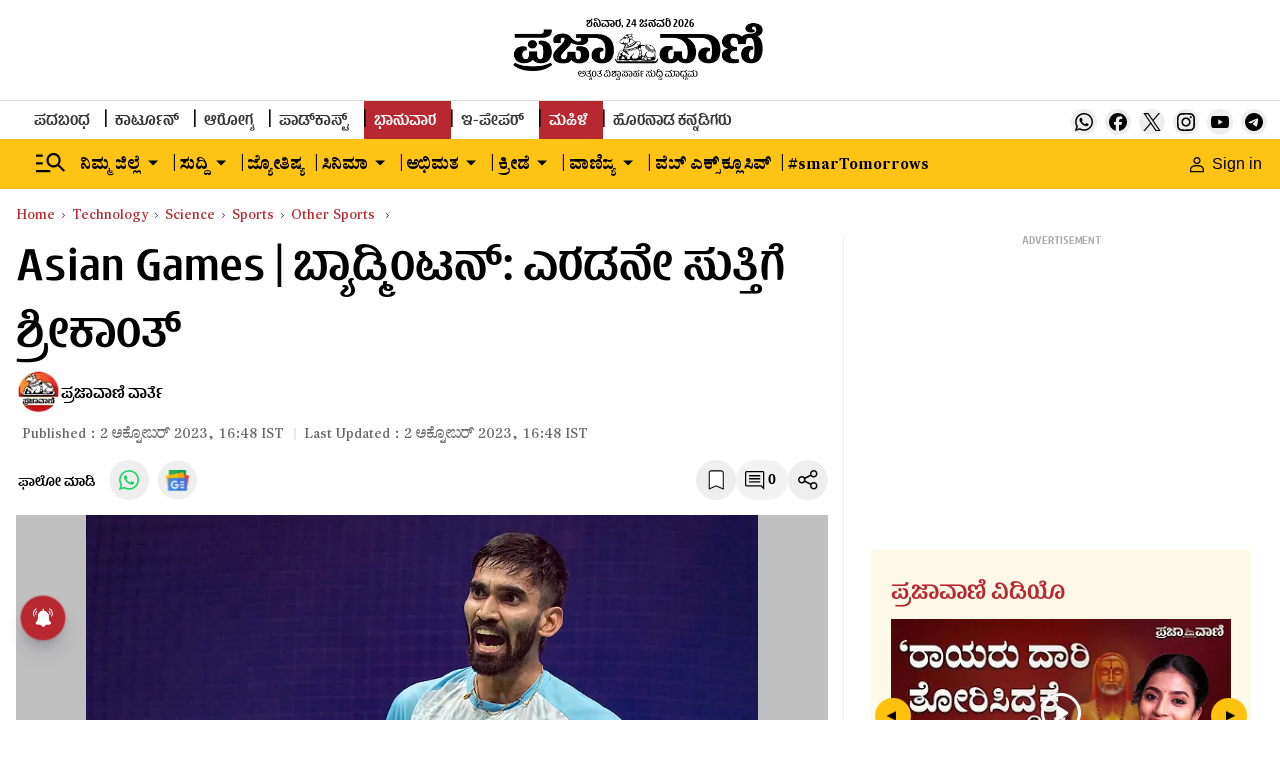

--- FILE ---
content_type: text/html; charset=utf-8
request_url: https://www.google.com/recaptcha/api2/aframe
body_size: 152
content:
<!DOCTYPE HTML><html><head><meta http-equiv="content-type" content="text/html; charset=UTF-8"></head><body><script nonce="dIV8sn2knyQOi_mEQXhqcA">/** Anti-fraud and anti-abuse applications only. See google.com/recaptcha */ try{var clients={'sodar':'https://pagead2.googlesyndication.com/pagead/sodar?'};window.addEventListener("message",function(a){try{if(a.source===window.parent){var b=JSON.parse(a.data);var c=clients[b['id']];if(c){var d=document.createElement('img');d.src=c+b['params']+'&rc='+(localStorage.getItem("rc::a")?sessionStorage.getItem("rc::b"):"");window.document.body.appendChild(d);sessionStorage.setItem("rc::e",parseInt(sessionStorage.getItem("rc::e")||0)+1);localStorage.setItem("rc::h",'1769297829431');}}}catch(b){}});window.parent.postMessage("_grecaptcha_ready", "*");}catch(b){}</script></body></html>

--- FILE ---
content_type: text/javascript; charset=utf-8
request_url: https://comment.prajavani.net/api/story/count.js?callback=CoralCount.setCount&id=93bc732c-484e-4659-96da-9d4f6f39f2f3&ref=aHR0cHM6Ly93d3cucHJhamF2YW5pLm5ldC9zcG9ydHMvb3RoZXItc3BvcnRzL3NyaWthbnRoLXNhdHdpay1jaGlyYWctZW50ZXItc2Vjb25kLXJvdW5kLWF0LWFzaWFuLWdhbWVzLTI1MDQ4MTQ%3D&url=https%3A%2F%2Fwww.prajavani.net%2Fsports%2Fother-sports%2Fsrikanth-satwik-chirag-enter-second-round-at-asian-games-2504814
body_size: 261
content:
/**/ typeof CoralCount.setCount === 'function' && CoralCount.setCount({"ref":"aHR0cHM6Ly93d3cucHJhamF2YW5pLm5ldC9zcG9ydHMvb3RoZXItc3BvcnRzL3NyaWthbnRoLXNhdHdpay1jaGlyYWctZW50ZXItc2Vjb25kLXJvdW5kLWF0LWFzaWFuLWdhbWVzLTI1MDQ4MTQ=","countHtml":"<span class=\"coral-count-number\">COMMENT_COUNT</span>","textHtml":"<span class=\"coral-count-text\">Comments</span>","count":0,"id":null});

--- FILE ---
content_type: application/javascript; charset=utf-8
request_url: https://fundingchoicesmessages.google.com/f/AGSKWxWi7IrPyd6eN0hxohJ6eYK0-TUQSDOcXUnXp8yLsJnfz6fSKpJlq7Vco6igSaZQdelNAancymy4MzLlJihu0oP7jnAf30OwmoKMOfUUlV9NcV3Lw83H-6IvRxyBZBWB2-B4xHUCj2KJ9KHEanUNbMStrDSqwA-2sKRjwIFtXjzdxEUTzeD0IOH2cynX/_.co/ads//ads-screen./wahoha./oas_mjx2.=120x600;
body_size: -1289
content:
window['3273ddbc-663e-4ac1-9439-6b4893f55475'] = true;

--- FILE ---
content_type: application/javascript
request_url: https://fea.assettype.com/tpml/assets/story-b567a394b1f123c3aca8.js
body_size: 34320
content:
"use strict";(self.__LOADABLE_LOADED_CHUNKS__=self.__LOADABLE_LOADED_CHUNKS__||[]).push([[702],{8716(e,t,a){a.r(t),a.d(t,{StoryPage:()=>_a,StoryPagePreview:()=>$a});var n=a(8168),r=a(6540),l=a(137),o=a(5556),s=a.n(o),c=a(5173),i=a(3394),m=a(2766),d=a(9711),A=a(8156),u=a.n(A),p=a(1367),v=a(4588),E=a(7487),g=function(e){var t=e.story,a=e.aspectRatio,n=e.imageType;return t["hero-image-s3-key"]?r.createElement(p.p,{margin:"20px"},function(){return r.createElement("div",{className:"_89pgY"},null!=t&&t["hero-image-hyperlink"]?r.createElement(v.N,{href:null==t?void 0:t["hero-image-hyperlink"]},r.createElement(E.A,{story:t,showMetaData:!1,aspectRatio:a,imageType:n,widths:[400,900],sizes:"(max-width: 1024px) 25vw, 100vw",showAlternateImage:!0,showCameraIcon:!1})):r.createElement(E.A,{story:t,showMetaData:!1,aspectRatio:a,imageType:n,widths:[400,900],sizes:"(max-width: 1024px) 25vw, 100vw",showAlternateImage:!0,showCameraIcon:!1}),t["hero-image-caption"]&&r.createElement("div",{className:"z9mJ5"},r.createElement("figcaption",{className:"TUTmC",dangerouslySetInnerHTML:{__html:t["hero-image-caption"]}}),t["hero-image-attribution"]&&r.createElement("span",{className:"pThQg",dangerouslySetInnerHTML:{__html:"".concat(t["hero-image-attribution"])}})))}):null};g.defaultProps={aspectRatio:[16,9],imageType:"image16x9"},g.propTypes={story:o.object,aspectRatio:o.array,imageType:o.string};const y=g;var h=a(296),f=a(7350),w=a.n(f),N=a(2346),b=a(9859),k=a(9517),C=a(1215);const x=function(){return r.createElement("svg",{xmlns:"http://www.w3.org/2000/svg",width:"24",height:"24",viewBox:"0 0 250 250"},r.createElement("g",{fill:"none"},r.createElement("path",{fill:"#D2D1D1",d:"M0 0h250v250H0z"}),r.createElement("path",{d:"M42.917 251v-20.167c0-44.413 36.003-80.416 80.416-80.416H125c44.413 0 80.417 36.003 80.417 80.416V251h-162.5z",fill:"#A6A6A6"}),r.createElement("path",{d:"M124.583 164.167c24.375 0 48.75-21.826 48.75-48.75s-21.826-48.75-48.75-48.75-48.75 21.826-48.75 48.75 24.375 48.75 48.75 48.75z",stroke:"#D2D1D1",fill:"#A6A6A6"})))};var B=function(e){var t,a=e.author,n=a.name,l=a["avatar-s3-key"],o=a["avatar-url"];return t=l?r.createElement(k.w,{className:"w2BVP",slug:l,aspectRatio:[1,1],alt:n.substring(1),widths:[50],type:"image/webp",imgParams:{auto:["format","compress"],fit:"max",q:70}}):o?r.createElement("img",{className:"w2BVP",src:o,alt:n.substring(1)}):r.createElement("div",{className:"OJ7m-"},r.createElement(x,null)),r.createElement(C.L,null,t)};B.propTypes={author:o.object};var S=function(e){var t,a=e.authors,n=e.story,l=null==n||null===(t=n.metadata)||void 0===t?void 0:t["byline-no-author-page"];return r.createElement("div",{className:"RzZHW"},l&&l.length>0?r.createElement("div",{className:"pm1bD"},r.createElement("div",{className:"AOpYp"},r.createElement("div",{className:"OJ7m-"},r.createElement(x,null))),r.createElement("div",{className:"P7PJz"},r.createElement("span",null,l))):r.createElement(r.Fragment,null,a&&a.map(function(e,t){return r.createElement("div",{key:t,className:"pm1bD"},r.createElement("div",{className:"AOpYp"},r.createElement(B,{author:e})),r.createElement("div",{className:"P7PJz"},r.createElement("a",{href:"/author/".concat(e.slug)},e.name)))})))};S.propTypes={authors:o.array};const I=S;var P=a(1448);const M=function(e){var t=e.width,a=void 0===t?46:t,n=e.height,l=void 0===n?45:n;return r.createElement("svg",{width:a,height:l,viewBox:"0 0 46 45",fill:"none",xmlns:"http://www.w3.org/2000/svg","aria-label":"Google News Icon"},r.createElement("rect",{x:"0.899",width:"45",height:"45",rx:"22.5",fill:"#EEEEEE"}),r.createElement("rect",{x:"10",y:"11",width:"27",height:"24",rx:"3",fill:"url(#pattern0)"}),r.createElement("defs",null,r.createElement("pattern",{id:"pattern0",patternContentUnits:"objectBoundingBox",width:"1",height:"1"},r.createElement("use",{xlinkHref:"#image0",transform:"matrix(0.00195312 0 0 0.00219727 0 -0.0625)"})),r.createElement("image",{id:"image0",width:"512",height:"512",xlinkHref:"[data-uri]"})))};var j=a(5685),R={"./follow-story-page.m.css":{"follow-us-wrapper":"mA1GT","exclusive-follow-us":"g8mye",whatsapp:"_4dGer","google-news":"opJ-t"}};function D(e){var t=e.socialLinks,a=e.socials,n=e.isPVExclusive;if(!t)return null;var l=a&&a.whatsapp?a.whatsapp.url:t["whatsapp-url"],o=a&&a.googlenews?a.googlenews.url:t["google-news-url"];return r.createElement("div",{className:(0,m.A)("follow-us-wrapper ".concat(n?"exclusive-follow-us":""),R,{autoResolveMultipleImports:!0,handleMissingStyleName:"throw"})},r.createElement("div",null,r.createElement("button",null,r.createElement(v.N,{href:l,target:"_blank",className:"_4dGer"},r.createElement(j.A,{width:"20",height:"20",color:"#25D366"})))),r.createElement("div",null,r.createElement("button",null,r.createElement(v.N,{href:o,target:"_blank",className:"opJ-t"},r.createElement(M,{width:"40",height:"40"})))))}D.propTypes={socialLinks:o.object,socials:o.object};const T=(0,P.connect)(function(e){return{socialLinks:u()(e,["qt","config","social-links"],{})}},null)(D);var Q=a(4467),F=a(5458),O=a(2284),H=a(961),V=a(1252),z=a(5149),q=a(1087),U={"./comments-modal.m.css":{modal:"QzWo-",open:"-AFIB","modal-content":"_5nYlZ","close-button":"AZ5Ef","comments-count":"XG0m4","comments-text":"bZ1Zr"}};const X=function(e){var t,a,n,l,o=e.isOpen,s=e.onClose,c=e.story,i=e.setModalOpen,d=(0,P.useDispatch)(),A=o?"modal open":"modal",p=(0,r.useRef)(null),v=(0,P.useSelector)(function(e){return u()(e,["user","commentsToken"],"")}),E=(0,r.useState)(v||""),g=(0,h.A)(E,2),y=g[0],f=g[1],N=(0,P.useSelector)(function(e){return u()(e,["user","user"],{})}),b=(0,P.useSelector)(function(e){return u()(e,["qt","config","publisher-attributes","coral","root_url"],null)}),k=(0,P.useSelector)(function(e){return u()(e,["qt","config","publisher-attributes","sso_endpoint"],null)}),C=(0,r.useState)(!1),x=(0,h.A)(C,2),B=x[0],S=x[1],I={user:{id:(null==N||null===(t=N.userData)||void 0===t?void 0:t.id)||"",email:(null==N||null===(a=N.userData)||void 0===a||null===(a=a.emails)||void 0===a?void 0:a[0])||"",username:(null==N||null===(n=N.metadata)||void 0===n?void 0:n.displayName)||(null==N||null===(l=N.userData)||void 0===l||null===(l=l.emails)||void 0===l||null===(l=l[0])||void 0===l||null===(l=l.split("@"))||void 0===l?void 0:l[0])||""}};return(0,r.useEffect)(function(){var e,t,a=Boolean(localStorage.getItem("isCommentsModalOpen")),n=localStorage.getItem("access_token");o&&b&&!B&&(!a||!n||y.length>0)&&((t=(e=document).createElement("script")).src="".concat(b,"/assets/js/embed.js"),t.async=!1,t.defer=!0,t.onload=function(){S(!0);var e=Coral.createStreamEmbed({id:"coral_thread",autoRender:!0,rootURL:b,storyID:null==c?void 0:c.id,storyURL:null==c?void 0:c.url,containerClassName:"coral-wrapper",events:function(e){e.on("loginPrompt",function(){localStorage.setItem("isCommentsModalOpen",!0),window&&window.dataLayer.push({event:"SSO_Page_Open"}),null!=N&&N.userData&&0===I.user.email.length?location.href="".concat(k,"/auth/change_email?redirectUrl=").concat(window.location.href.split("?")[0],"&emailRequired=true&signupMessage=ಕಾಮೆಂಟ್ ಮಾಡಲು ಪ್ರಾರಂಭಿಸಲು ದಯವಿಟ್ಟು ನಿಮ್ಮ ಇಮೇಲ್ ವಿಳಾಸವನ್ನು ನಮೂದಿಸಿ"):location.href="".concat(k,"/auth?redirectUrl=").concat(window.location.href.split("?")[0],"&emailRequired=true&signupMessage=ಕಾಮೆಂಟ್ ಮಾಡಲು ಪ್ರಾರಂಭಿಸಲು ದಯವಿಟ್ಟು ನಿಮ್ಮ ಇಮೇಲ್ ವಿಳಾಸವನ್ನು ನಮೂದಿಸಿ")})}});y.length>0&&e.login(y)},(e.head||e.body).appendChild(t))},[y,b,N,o,B]),(0,r.useEffect)(function(){i(Boolean(localStorage.getItem("isCommentsModalOpen")))},[]),(0,r.useEffect)(function(){window&&o&&window.dataLayer.push({event:"Commenting_Modal_Open"})},[o]),(0,r.useEffect)(function(){var e=function(e){p.current&&!p.current.contains(e.target)&&(i(!1),localStorage.removeItem("isCommentsModalOpen"))};return document.addEventListener("mousedown",w()(e,250)),function(){return document.removeEventListener("mousedown",e)}},[p]),(0,r.useEffect)(function(){var e;Boolean(localStorage.getItem("isDiplayNameUpdate"))&&o&&(0,V.vj)(I).then(function(e){f(null==e?void 0:e.token),localStorage.setItem("commentsToken",null==e?void 0:e.token),d((0,z.O1)(null==e?void 0:e.token)),S(!1),localStorage.setItem("isDiplayNameUpdate",!1)}).catch(function(e){console.log(e)}),localStorage.getItem("commentsToken")?f(localStorage.getItem("commentsToken")):null!=N&&N.userData&&(null==I||null===(e=I.user)||void 0===e?void 0:e.email.length)>0&&""===y&&(0,V.vj)(I).then(function(e){f(null==e?void 0:e.token),localStorage.setItem("commentsToken",null==e?void 0:e.token),d((0,z.O1)(null==e?void 0:e.token))}).catch(function(e){console.log(e)}),document.querySelector("#comments-modal")&&document.querySelector("#comments-modal").addEventListener("scroll",function(){return window.dispatchEvent(new Event("resize"))},{passive:!0})},[N,o]),(0,r.useEffect)(function(){return document.body.style.overflow=o?"hidden":"visible",function(){document.body.style.overflow="visible"}},[o]),r.createElement("div",{ref:p,id:"comments-modal",className:(0,m.A)(A,U,{autoResolveMultipleImports:!0,handleMissingStyleName:"throw"})},r.createElement("div",{className:"_5nYlZ"},r.createElement("div",{className:"XG0m4"},r.createElement("div",null,r.createElement("span",{className:"bZ1Zr"},"Comments"),r.createElement("span",{className:"coral-count","data-coral-notext":"true","data-coral-url":c.url,"data-coral-id":c.id})),r.createElement("button",{className:"AZ5Ef",onClick:s},r.createElement(q.A,{color:"black",width:"18px",height:"18px"}))),r.createElement("div",{id:"coral_thread"})))};var L=function(e){var t=e.color,a=e.height,n=e.width;return r.createElement("svg",{width:n,height:a,viewBox:"0 0 20 20",fill:"none",xmlns:"http://www.w3.org/2000/svg"},r.createElement("path",{d:"M17.6504 0C18.1053 0 18.4866 0.160374 18.8135 0.491211C19.1405 0.822335 19.3007 1.21107 19.3008 1.67578V19.0498L15.8994 15.6064L15.7969 15.502H1.65039C1.19557 15.502 0.814122 15.3425 0.487305 15.0117C0.160369 14.6806 4.84165e-05 14.2918 0 13.8271V1.67578C3.50742e-05 1.21107 0.160304 0.822335 0.487305 0.491211C0.814147 0.160373 1.19551 0 1.65039 0H17.6504ZM1.30078 1.3252V14.1768H16.3564L18 15.8057V1.3252H1.30078ZM15.3008 10.127V11.4521H4V10.127H15.3008ZM15.3008 7.08887V8.41406H4V7.08887H15.3008ZM15.3008 4.05078V5.37598H4V4.05078H15.3008Z",fill:t}))};L.defaultProps={width:28,height:28,color:"white"};const W=L,J=function(e){var t=e.story,a=e.showCommentText,n=void 0===a||a,l=e.renderPortal,o=void 0!==l&&l,s=e.stickyByline,c=void 0!==s&&s,i=(0,r.useState)(!1),m=(0,h.A)(i,2),d=m[0],A=m[1],p=((0,P.useSelector)(function(e){return u()(e,["isLogin"],!1)}),(0,P.useSelector)(function(e){return u()(e,["qt","config","publisher-attributes","coral","root_url"],"")}));(0,r.useEffect)(function(){var e=document.createElement("script");e.className="coral-script",e.src="".concat(p,"/assets/js/count.js"),e.defer=!0,document.body.appendChild(e)},[p]);var v=function(){A(!1),localStorage.removeItem("isCommentsModalOpen")};return r.createElement(r.Fragment,null,r.createElement("div",{className:"r4Y-v",onClick:function(){A(!0)}},r.createElement("div",{className:"QIIU7"},r.createElement("span",{className:"Y7ViC"},r.createElement(W,{color:"black",height:"20px",width:"20px"})),r.createElement("span",{class:"coral-count ".concat(c?"coral-count-num":""),"data-coral-notext":"true","data-coral-url":t.url,"data-coral-id":t.id}),n&&r.createElement("span",{className:"X5nvQ"},"Comments"))),o&&"object"===("undefined"==typeof window?"undefined":(0,O.A)(window))?(0,H.createPortal)(r.createElement(X,{isOpen:d,onClose:v,story:t,setModalOpen:A}),document.body):r.createElement(X,{isOpen:d,onClose:v,story:t,setModalOpen:A}))};var K=a(4927),G=a(904),Z=a(5372),Y=a(1881),_=a(9400),$=[{name:"whatsapp",type:"whatsapp_round",bgColor:"##FFFFFF",icon:r.createElement(j.A,{width:"19",height:"19",color:"#25D366"})},{name:"facebook",type:"facebook_round",bgColor:"#FFFFFF",icon:r.createElement(K.A,{width:"19",height:"19",color:"#0866FF"})},{name:"twitter",type:"twitter_round",bgColor:"#FFFFFF",icon:r.createElement(G.A,{width:"19",height:"19",color:"black"})},{name:"telegram",type:"telegram_round",bgColor:"#FFFFFF",icon:r.createElement(Z.A,{width:"19",height:"19",color:"#2396D0"})},{name:"linkedin",type:"linkedin_round",bgColor:"#FFFFFF",icon:r.createElement(Y.A,{width:"19",height:"19",color:"#2867B2"})},{name:"mail",type:"mail_round",bgColor:"#FFFFFF",icon:r.createElement(_.A,{width:"19",height:"19",color:"#1C1B1F"})}],ee=function(e,t,a){var n,r=encodeURIComponent(t);switch(e){case"facebook":n="http://en-gb.facebook.com/sharer/sharer.php?utm_source=prajavani&utm_medium=facebook&u=".concat(encodeURIComponent(a+"?utm_source=facebook&utm_medium=referral&utm_campaign=socialshare"),"&t=").concat(r);break;case"twitter":n="https://twitter.com/intent/tweet?utm_source=prajavani&utm_medium=twitter&url=".concat(encodeURIComponent(a+"?utm_source=twitter&utm_medium=referral&utm_campaign=socialshare"),"&text=").concat(r,"&via=prajavani");break;case"whatsapp":n="https://api.whatsapp.com/send?utm_source=prajavani&utm_medium=whatsapp&text=".concat(r," ").concat(encodeURIComponent(a+"?utm_source=whatsapp&utm_medium=referral&utm_campaign=socialshare"));break;case"linkedin":n="http://www.linkedin.com/shareArticle?utm_source=prajavani&utm_medium=linkedin&mini=true&title=".concat(r,"\n      &url=").concat(encodeURIComponent(a+"?utm_source=linkedin&utm_medium=referral&utm_campaign=socialshare"));break;case"telegram":n="https://t.me/share/url?utm_source=prajavani&utm_medium=telegram&url=".concat(encodeURIComponent(a+"?utm_source=telegram&utm_medium=referral&utm_campaign=socialshare"));break;case"mail":n="mailto:?subject=".concat(r,"&body=").concat(r,":%20").concat(encodeURIComponent(a+"?utm_source=mail&utm_medium=referral&utm_campaign=socialshare"));break;default:n=""}return n};const te=function(e){var t=e.story,a=(e.isAmpStory,t.headline),n=t.url,l=u()(t,["alternative","social","default","headline"],a);return r.createElement("div",{className:"social-wrapper _--48V"},$.map(function(e,t){return r.createElement("a",{key:t,target:"_blank",rel:"nofollow noreferrer",href:ee(e.name,l,n)},e.icon)}))};var ae=a(2930),ne=a(1732),re={"./bookmark-comment-share-butons.m.css":{"icons-wrapper":"VIwI3","fill-bookmark":"XSpHp",signinToBookmark:"jKzl0",triangle:"sIoW9","live-siginToBookmark":"ZywLf","sticky-share-signin":"u885v","exclusive-icons-wrapper":"bFwX-","liveBlog-icons-wrapper":"_2TUvO","social-icons":"t-3IM","sticky-exclusive-sigin":"ALs6v","exclusive-sigininToBookmark":"hqBgy","exclusive-social-icons":"iwjk8","sticky-social-icons":"iLOUY","share-icon":"UxDOz","bookmark-icon":"TPSUu"}};function le(e,t){var a=Object.keys(e);if(Object.getOwnPropertySymbols){var n=Object.getOwnPropertySymbols(e);t&&(n=n.filter(function(t){return Object.getOwnPropertyDescriptor(e,t).enumerable})),a.push.apply(a,n)}return a}function oe(e){for(var t=1;t<arguments.length;t++){var a=null!=arguments[t]?arguments[t]:{};t%2?le(Object(a),!0).forEach(function(t){(0,Q.A)(e,t,a[t])}):Object.getOwnPropertyDescriptors?Object.defineProperties(e,Object.getOwnPropertyDescriptors(a)):le(Object(a)).forEach(function(t){Object.defineProperty(e,t,Object.getOwnPropertyDescriptor(a,t))})}return e}const se=function(e){var t,a=e.story,n=e.stickyFollowUs,l=e.isPVExclusive,o=a.id,s=a.url,c=a.headline,i=(0,r.useState)(!1),d=(0,h.A)(i,2),A=d[0],p=d[1],v=(0,r.useState)(!1),E=(0,h.A)(v,2),g=E[0],y=E[1],f=(0,r.useState)(""),N=(0,h.A)(f,2),b=N[0],k=N[1],C=(0,P.useSelector)(function(e){return u()(e,["user","user"],{})}),x=(0,P.useSelector)(function(e){return u()(e,["isLogin"],!1)}),B="live-blog"==a["story-template"],S=(0,P.useDispatch)(),I=(0,r.useState)(!1),M=(0,h.A)(I,2),j=M[0],R=M[1],D=(0,r.useRef)(),T=(0,r.useRef)(),Q=(0,P.useSelector)(function(e){return u()(e,["qt","config","publisher-attributes","sso_endpoint"],null)}),O=null==C||null===(t=C.metadata)||void 0===t||null===(t=t.savedArticles)||void 0===t?void 0:t.some(function(e){return(null==e?void 0:e.id)===o});(0,r.useEffect)(function(){O&&R(!0)},[j]),(0,r.useEffect)(function(){var e=function(e){A&&!D.current.contains(e.target)&&p(!1),T.current&&!T.current.contains(e.target)&&y(!1)};return document.addEventListener("mousedown",w()(e,250)),function(){return document.removeEventListener("mousedown",e)}},[A]);var H=(0,r.useState)(""),q=(0,h.A)(H,2),U=q[0],X=q[1];return(0,r.useEffect)(function(){X(window.location.href);var e=window.localStorage.getItem("access_token");k(e)},[]),(0,r.useEffect)(function(){var e,t,a,n=null===(e=window)||void 0===e||null===(e=e.localStorage)||void 0===e?void 0:e.getItem("tempBookmarkStory");if("undefined"!==n&&"string"==typeof n&&""!==n.trim()&&(a=JSON.parse(n)),b&&null!==(t=a)&&void 0!==t&&t.id&&null!=C&&C.metadata){var r,l,o,s,c,i,m=null===(r=window)||void 0===r||null===(r=r.localStorage)||void 0===r?void 0:r.getItem("user");"undefined"!==m&&"string"==typeof m&&""!==m.trim()&&(i=JSON.parse(m));var d=null!==(l=i)&&void 0!==l&&null!==(l=l.metadata)&&void 0!==l&&l.savedArticles?null===(o=i)||void 0===o||null===(o=o.metadata)||void 0===o?void 0:o.savedArticles:[];100===(null==d?void 0:d.length)&&d.shift();var A={savedArticles:[].concat((0,F.A)(d),[a])},u=null==A||null===(s=A.savedArticles)||void 0===s?void 0:s.length;S((0,z.m5)(oe(oe({},C),{},{metadata:oe(oe({},null==C?void 0:C.metadata),A)}))),window.localStorage.setItem("user",JSON.stringify(oe(oe({},i),{},{metadata:oe(oe({},null===(c=i)||void 0===c?void 0:c.metadata),A)}))),(0,V.lG)(A),(0,V.sE)(),localStorage.setItem("bookmarksLength",u),localStorage.removeItem("tempBookmarkStory"),R(!0)}},[b,C]),r.createElement("div",{className:(0,m.A)("icons-wrapper ".concat(B?"liveBlog-icons-wrapper":""," ").concat(l?"exclusive-icons-wrapper":""," "),re,{autoResolveMultipleImports:!0,handleMissingStyleName:"throw"})},r.createElement("div",{ref:T},j?r.createElement("button",{className:"TPSUu",onClick:function(){var e,t,a,n,r,l=null===(e=window)||void 0===e||null===(e=e.localStorage)||void 0===e?void 0:e.getItem("user");"undefined"!==l&&"string"==typeof l&&""!==l.trim()&&(r=JSON.parse(l));var s={savedArticles:null===(t=r)||void 0===t||null===(t=t.metadata)||void 0===t||null===(t=t.savedArticles)||void 0===t?void 0:t.filter(function(e){return(null==e?void 0:e.id)!==o})},c=null==s||null===(a=s.savedArticles)||void 0===a?void 0:a.length;localStorage.setItem("bookmarksLength",c),S((0,z.m5)(oe(oe({},C),{},{metadata:oe(oe({},null==C?void 0:C.metadata),s)}))),window.localStorage.setItem("user",JSON.stringify(oe(oe({},r),{},{metadata:oe(oe({},null===(n=r)||void 0===n?void 0:n.metadata),s)}))),(0,V.lG)(s),R(!1)}},r.createElement(ae.A,{color:"black",height:"20px",width:"20px"})):r.createElement("button",{className:"TPSUu",onClick:function(){if(x){var e,t,n,r,l,i,m=null===(e=window)||void 0===e||null===(e=e.localStorage)||void 0===e?void 0:e.getItem("user");"undefined"!==m&&"string"==typeof m&&""!==m.trim()&&(i=JSON.parse(m));var d=null!==(t=i)&&void 0!==t&&null!==(t=t.metadata)&&void 0!==t&&t.savedArticles?null===(n=i)||void 0===n||null===(n=n.metadata)||void 0===n?void 0:n.savedArticles:[];100===(null==d?void 0:d.length)&&d.shift();var A={savedArticles:[].concat((0,F.A)(d),[{id:o,headline:c,"hero-image-s3-key":a["hero-image-s3-key"],"hero-image-metadata":a["hero-image-metadata"],url:s,"story-template":a["story-template"],"published-at":a["published-at"]}])},u=null==A||null===(r=A.savedArticles)||void 0===r?void 0:r.length;S((0,z.m5)(oe(oe({},C),{},{metadata:oe(oe({},null==C?void 0:C.metadata),A)}))),window.localStorage.setItem("user",JSON.stringify(oe(oe({},i),{},{metadata:oe(oe({},null===(l=i)||void 0===l?void 0:l.metadata),A)}))),(0,V.lG)(A),localStorage.setItem("bookmarksLength",u),R(!0)}else y(!g)}},r.createElement(ae.A,{height:"20px",width:"20px"})),g&&r.createElement("div",{className:(0,m.A)("signinToBookmark ".concat(n?"sticky-share-signin":"","  ").concat(n&&l?"sticky-exclusive-sigin":""," ").concat(B?"live-siginToBookmark":"","  ").concat(l?"exclusive-sigininToBookmark":""," "),re,{autoResolveMultipleImports:!0,handleMissingStyleName:"throw"})},r.createElement("span",{onClick:function(){window&&window.dataLayer.push({event:"SSO_Page_Open"}),window.location.href="".concat(Q,"/auth?redirectUrl=").concat(U),window.localStorage.setItem("tempBookmarkStory",JSON.stringify({id:o,headline:c,"hero-image-s3-key":a["hero-image-s3-key"],url:s,"story-template":a["story-template"],"published-at":a["published-at"]}))}},"Sign in")," ",r.createElement("span",null,"to bookmark this story"),r.createElement("span",{className:"sIoW9"}))),r.createElement("div",null,!B&&r.createElement(J,{stickyByline:!0,story:a,showCommentText:!1,renderPortal:!0})),r.createElement("div",{ref:D},r.createElement("button",{onClick:function(){p(function(e){return!e})},className:"UxDOz"},r.createElement(ne.A,{color:"black",width:"20",height:"20"})),A&&r.createElement("div",{className:(0,m.A)("social-icons ".concat(n?"sticky-share-signin sticky-social-icons":""," ").concat(n&&l?"sticky-exclusive-sigin":"","  ").concat(l?"exclusive-social-icons":""," "),re,{autoResolveMultipleImports:!0,handleMissingStyleName:"throw"})},r.createElement("span",{className:"sIoW9"}),r.createElement(te,{story:a}))))};var ce={"./author-and-timestamp.m.css":{wrapper:"Sw7w4","author-name":"F2zU5",timestamp:"ppP2A",date:"ehN3D","follow-us-wrapper":"_7UPdS","follow-us-left":"omUQh","exclusive-author-wrapper":"s-27J","alternateDiv-Sticky-exclusive":"g9ed2",pvexclusive:"_6sqXw","exclusive-follow-us":"aSuMj","exclusive-author-name":"_40Kyv","exclusive-timestamp":"KnRHI","sticky-followus":"rL3ar","long-line":"GmdMv","short-line":"fJdcf","sticky-exclusive-wrapper":"ahitq","alternateDiv-Sticky":"zBSHa"}},ie=function(e){var t=e.story,a=e.isPVExclusive,n=(0,r.useState)(!1),l=(0,h.A)(n,2),o=l[0],s=l[1],c=(0,r.useState)(!1),i=(0,h.A)(c,2),d=i[0],A=i[1],u=(0,r.useState)("auto"),p=(0,h.A)(u,2),v=p[0],E=p[1],g=(0,r.useRef)(null);(0,r.useEffect)(function(){window&&window.innerWidth<1024?s(!0):s(!1)},[]),(0,r.useEffect)(function(){var e=document.querySelector("#desktop-sticky-header"),n=document.querySelector("#timestamp-container"),r=document.querySelector("#exclusive-author-wrapper"),l=document.querySelector(".sticky-share"),s=l?l.getBoundingClientRect().top+window.pageYOffset:0,c=window.scrollY;function i(){if("undefined"!=typeof window){var i=window.scrollY,m=window.scrollY+window.innerHeight>=document.documentElement.scrollHeight,d=null==e?void 0:e.getBoundingClientRect().bottom,u=null==n?void 0:n.getBoundingClientRect().bottom,p=null==r?void 0:r.getBoundingClientRect().top,v=document.querySelector("#ad-wrapper-taboola"),E=document.querySelector("#tags-container");if(E){var g=E.getBoundingClientRect().top;if((g-=o?10:a?60:20)<=((null==l?void 0:l.getBoundingClientRect().height)||0))return A(!1),void(c=i)}if(!["listicle","live-blog"].includes(t["story-template"])&&v){var y=v.getBoundingClientRect().top;if((y-=o?60:a?180:120)<=((null==l?void 0:l.getBoundingClientRect().height)||0))return A(!1),void(c=i)}m?A(!0):o?i>=s?(A(!0),l.style.top="0px",l.classList.remove("move-down-sticky-share"),i<c&&l.classList.add("move-down-sticky-share")):i<c&&i<=s-35&&A(!1):A(a?d>=p:d>=u),c=i}}return window.addEventListener("scroll",w()(i,50)),function(){window.removeEventListener("scroll",i)}},[o,a]),(0,r.useEffect)(function(){g.current&&E("".concat(g.current.offsetWidth,"px"))},[d,o]);var y=(0,N.default)(new Date(t["first-published-at"]),"d MMMM yyyy, H:mm",{locale:b.A}).replace("ಫೆಬ್ರವರಿ","ಫೆಬ್ರುವರಿ"),f=(0,N.default)(new Date(t["last-published-at"]),"d MMMM yyyy, H:mm",{locale:b.A}).replace("ಫೆಬ್ರವರಿ","ಫೆಬ್ರುವರಿ"),k=r.createElement("div",{className:"Sw7w4"},r.createElement("div",{className:"F2zU5"},r.createElement(I,{authors:t.authors,story:t,clazzName:"author-name-image"})),r.createElement("div",{className:"ppP2A",id:"timestamp-container"},r.createElement(r.Fragment,null,r.createElement("div",{className:"ehN3D"},"Published : ",y," IST"),"migrator"!==t["owner-name"].toLowerCase()&&r.createElement(r.Fragment,null,r.createElement("div",{className:"fJdcf"}),r.createElement("div",{className:"ehN3D"},"Last Updated : ",f," IST")))),r.createElement("div",{className:(0,m.A)("".concat(d?"alternateDiv-Sticky":""),ce,{autoResolveMultipleImports:!0,handleMissingStyleName:"throw"})}),r.createElement("div",{ref:g,style:{width:"".concat(v),paddingRight:"0px"},className:"sticky-share "+(0,m.A)("follow-us-wrapper ".concat(d?"sticky-followus":""),ce,{autoResolveMultipleImports:!0,handleMissingStyleName:"throw"})},r.createElement("div",{className:"omUQh"},r.createElement("span",null,"ಫಾಲೋ ಮಾಡಿ"),r.createElement(T,null)),r.createElement("div",null,r.createElement(se,{isPVExclusive:a,stickyFollowUs:d,story:t})))),C=r.createElement(r.Fragment,null,r.createElement("div",{className:(0,m.A)("".concat(d?"alternateDiv-Sticky-exclusive":""),ce,{autoResolveMultipleImports:!0,handleMissingStyleName:"throw"})}),r.createElement("div",{style:{width:v},ref:g,className:(0,m.A)("exclusive-author-wrapper ".concat(d?"sticky-exclusive-wrapper":""," "),ce,{autoResolveMultipleImports:!0,handleMissingStyleName:"throw"})},r.createElement("div",{className:"_6sqXw"},r.createElement("div",{className:"omUQh aSuMj"},r.createElement("span",null,"ಫಾಲೋ ಮಾಡಿ"),r.createElement(T,{isPVExclusive:a})),r.createElement("div",{className:"GmdMv"}),r.createElement(I,{authors:t.authors,story:t,clazzName:"author-name-image"}),r.createElement("div",{className:"KnRHI"},r.createElement("div",{className:"ehN3D"},"Published ",y," IST"),r.createElement("div",{className:"fJdcf"}),r.createElement("div",{className:"ehN3D"},"Last Updated ",f," IST")),r.createElement("div",{className:"GmdMv"}),r.createElement(se,{story:t,isPVExclusive:a,stickyFollowUs:d}))));return!o&&a?C:k};ie.propTypes={story:o.object.isRequired,isPVExclusive:o.bool},ie.defaultProps={isPVExclusive:!1};const me=ie;var de=a(624),Ae=function(e){var t=e.story,a=e.publisherName,n=function(e){var t=e.cards,a=[];return t.forEach(function(e){e["story-elements"].forEach(function(e){"jsembed"===e.type&&a.push(e)})}),a[0]}(t);return r.createElement("div",{className:"FssqJ"},n&&r.createElement(de.o,{element:n,story:t,publisherName:a}))};Ae.propTypes={story:o.object};const ue=(0,P.connect)(function(e){return{publisherName:u()(e,["qt","config","publisher-attributes","name"],null)}},null)(Ae),pe=function(){return r.createElement("div",{className:"cqmpI"},"ಪ್ರಾಯೋಜಿತ ಲೇಖನ")};var ve=a(5894),Ee=a(2765),ge=a(62),ye={"./story-header.m.css":{wrapper:"GA9-p","sub-headline":"CyRlI","ad-wrapper":"qVAeI","author-resize-wrapper-contents":"jWy0E","header-h1-wrapper":"XpE0z","live-blog-header-h1-wrapper":"_--3r9","live-btn-wrapper":"vT7CY","live-btn":"dDgG6",oval:"joVVC","hero-image-outer":"B-gdW","show-hero":"H0Bj6","hide-hero":"_809K7"}},he=function(e){var t=e.story,a=e.isPodCast,n=e.showHeroImage,l=e.isSponsoredStory,o=e.isLiveBlog,s=u()(t,["metadata","is-closed"],!1),c=(0,Ee.A)(),i=(0,ge.A)();(0,r.useEffect)(function(){_izq.push(["getNotificationFeed",function(e){}])},[]);var A=i?"184px":"456px";return r.createElement("div",{className:"GA9-p"},r.createElement("div",{className:"hide-desktop qVAeI"},r.createElement(ve.bc,{AdClassName:"standard-320x50",id:"izooto"===c?"div-gpt-ad-1711631114518-0":"div-gpt-ad-1675837489260-0",mobile:"izooto"===c?"PV_MWeb_AP_Top_ym":"PV_MWeb_AP_Top",isExternalAdPath:"izooto"===c})),a&&r.createElement(ue,{story:t}),l&&r.createElement(pe,null),r.createElement("div",{className:(0,m.A)(o?"live-blog-header-h1-wrapper":"header-h1-wrapper",ye,{autoResolveMultipleImports:!0,handleMissingStyleName:"throw"})},r.createElement("h1",null,t.headline,o&&!s&&r.createElement("div",{className:"vT7CY"},r.createElement("div",{className:"dDgG6"},r.createElement("div",{className:"joVVC"}),r.createElement("span",null,"LIVE"))))),r.createElement(d.NM,{lineClamp:10,story:t,clazzName:"sub-headline"}),r.createElement("div",{className:"author-resizer-wrapper",id:"author-resizer-wrapper"},r.createElement(me,{story:t})),r.createElement("div",{style:{minHeight:n?A:"0px",transition:"min-height 0.3s ease",overflow:"hidden"}},n?r.createElement(y,{story:t}):null))};he.propTypes={story:o.object,isPodCast:o.bool,showHeroImage:o.bool,isSponsoredStory:o.bool,isLiveBlog:o.bool},he.defaultProps={isPodcast:!1,isSponsoredStory:!1,showHeroImage:!0,isLiveBlog:!1};const fe=he,we=function(e){var t=e.story.tags||[];return r.createElement("div",{className:"_4DsYy",id:"tags-container"},t.map(function(e,t){return r.createElement(v.N,{className:"w4-LI",href:"/tags/".concat(e.slug),key:t},e.name)}))};var Ne=a(6062),be=a(5765);function ke(e){var t=e.story,a=e.aspectRatio,n=e.imageType,l=e.headerType,o=e.headerLevel,s=e.showRedDot,c=(0,N.default)(new Date(t["first-published-at"]),"d MMMM yyyy, H:mm",{locale:b.A}).replace("ಫೆಬ್ರವರಿ","ಫೆಬ್ರುವರಿ");return r.createElement(v.N,{href:"/".concat(t.slug)},r.createElement("div",{className:"i5c25"},r.createElement("div",{className:"_0nXGU"},r.createElement(E.A,{story:t,aspectRatio:a,imageType:n,widths:[250,400],sizes:"(max-width: 768px) 10vw, 10vw"}),t["story-template"]&&"video"===t["story-template"]?r.createElement("div",{className:"fTmco"},r.createElement(be.A,null)):null),r.createElement(Ne.A,{text:t.headline,headerType:l,headerLevel:o,story:t,width:20,height:20,showRedDot:s,styleName:!0})),r.createElement("div",{className:"Jizq5"},c," IST"),r.createElement("div",{className:"_1jWbq"}))}ke.defaultProps={aspectRatio:[16,9],imageType:"image16x9",headerType:2,headerLevel:2,showRedDot:!1},ke.propTypes={story:o.object.isRequired,aspectRatio:o.array,imageType:o.string,headerType:o.number,headerLevel:o.number,showRedDot:o.bool};const Ce=ke;var xe=a(4625),Be=a(7414);const Se=function(e){var t,a=e.story,n=(0,P.useSelector)(function(e){return u()(e,["storyReducer"],[])}),l=n.makeSecondaryApiCalls,o=n.delay,s=(0,r.useState)(!1),c=(0,h.A)(s,2),i=c[0],m=c[1],d=(0,r.useState)([]),A=(0,h.A)(d,2),p=A[0],E=A[1],g=null==a?void 0:a.sections[0]["section-url"],y=null==a||null===(t=a.sections[0])||void 0===t||null===(t=t.collection)||void 0===t?void 0:t.slug;return(0,r.useEffect)(function(){l&&(setTimeout(function(){y&&(0,xe.X_)(y,0,4,a.id).then(function(e){return E(e)})},o),setTimeout(function(){return m(!0)},o+500))},[l]),r.createElement("div",{className:"QK1Q1"},i&&r.createElement(r.Fragment,null,r.createElement("div",{className:"spskf"},r.createElement("h1",null,"ಇನ್ನಷ್ಟು ಸುದ್ದಿ"),a&&a.sections[0]&&r.createElement(v.N,{className:"Zdz-9",href:g&&g},"ಇನ್ನಷ್ಟು",r.createElement(Be.A,{color:"#b82831",width:"16px",height:"16px"}))),r.createElement("div",{className:"bwsR7"},p&&p.slice(0,4).map(function(e,t){return r.createElement("div",{key:t},r.createElement(Ce,{story:e}))}))))};var Ie=a(1759),Pe={"./also-read.m.css":{"also-read-wrapper":"_7pnZB","consecutive-also-read":"GKg29","content-wrapper":"udiVN","main-content":"_33Z-N","v-line":"Jrnb7","vertical-line":"Xq6HI","extra-margin":"GOiB-","also-read":"Ek7Q4","single-also-read":"kxVlv",title:"TgCuC",content:"Y0hT-",headline:"rm5f1","single-content":"GMaFS","consecutive-main-wrapper":"-GFLC","also-read-padding-right":"ubq7k","also-read-padding-left":"J5TNP"}},Me=function(e){var t=e.elementIndex,a=e.linkedStory,n=e.linkedStorySlug;return r.createElement("div",{className:(0,m.A)("consecutive-also-read ".concat(0===t||2===t?"extra-margin":""),Pe,{autoResolveMultipleImports:!0,handleMissingStyleName:"throw"})},0!==t&&r.createElement("div",{className:"hide-desktop Jrnb7"}),r.createElement(v.N,{className:"udiVN",href:n},r.createElement("div",{className:"summary line-clamp-4 Y0hT-"},r.createElement("span",{className:"TgCuC"},"ಇದನ್ನೂ ಓದಿ:"),r.createElement("span",{className:"rm5f1"},a.headline)),r.createElement(E.A,{story:a,aspectRatio:[16,9],imageType:"image16x9",widths:[160],showVideoIcon:!0})))},je=function(e){var t=e.story,a=e.element,n=e.isConsecutive,l=e.elementIndex,o=(0,Ie.zU)(a,t),s=o.linkedStory,c=o.linkedStorySlug;return n?r.createElement("div",{className:"-GFLC"},(1===l||3===l)&&r.createElement("div",{className:"hide-mobile Xq6HI"}),r.createElement(Me,{elementIndex:l,linkedStory:s,linkedStorySlug:c})):r.createElement(r.Fragment,null,r.createElement("div",{className:"hide-mobile kxVlv"},r.createElement(v.N,{className:"udiVN",href:"/".concat(c)},r.createElement("div",{className:"Y0hT-"},r.createElement("span",{className:"TgCuC"},"ಇದನ್ನೂ ಓದಿ:"),r.createElement(d.$j,{story:s,headerLevel:"4"})))),r.createElement("div",{className:"hide-desktop"},r.createElement(Me,{elementIndex:l,linkedStory:s,linkedStorySlug:c})))};const Re=function(e){return r.createElement("div",{className:"_7pnZB"},r.createElement(je,e))},De=function(){return r.createElement("svg",{xmlns:"http://www.w3.org/2000/svg",width:"32",height:"32"},r.createElement("g",{fill:"none",fillRule:"evenodd"},r.createElement("path",{fill:"#FEC10D",fillRule:"nonzero",d:"M0 33C0 14.775 14.78 0 33.013 0c18.233 0 33.014 14.775 33.014 33-.015 18.22-14.787 32.985-33.014 33C14.781 66 0 51.225 0 33z"}),r.createElement("path",{fill:"#191B1D",d:"m41.932 31.82-11.319-7.323a2 2 0 0 0-3.086 1.68v14.647a2 2 0 0 0 3.086 1.679l11.319-7.324a2 2 0 0 0 0-3.358z"})))};var Te=function(e){var t=e.children,a=e.defaultSelection,n=e.isArrow,l=e.leftArrow,o=e.rightArrow,s=e.handleNextClick,c=(0,r.useState)(a?a-1:0),i=(0,h.A)(c,2),m=i[0],d=i[1],A=(0,r.useState)(""),u=(0,h.A)(A,2),p=u[0],v=u[1],E=t?t.length:0,g=(0,r.useRef)(null),y=function(e,t){var a;return function(){clearTimeout(a),a=setTimeout(function(){a=null,e()},t)}};(0,r.useEffect)(function(){return g.current&&(g.current.addEventListener("scroll",y(function(){var e=Math.round(g.current.scrollLeft/g.current.scrollWidth*E);d(e)},150)),0!==m&&f(m)),function(){g.current.removeEventListener("scroll",y)}},[]),(0,r.useEffect)(function(){m!==a&&f(a)},[a]),(0,r.useEffect)(function(){if("undefined"!=typeof window){var e,t=null===(e=document.querySelector("#slidehow-image_wrapper"))||void 0===e?void 0:e.clientHeight;v(t)}},[]);var f=function(e){var t;t=Math.floor(g.current.scrollWidth*(e/E)),g.current.scrollTo((0,Q.A)((0,Q.A)({},"left",t),"behavior","smooth"))};return r.createElement("div",null,r.createElement("div",{className:"scroll-snap-wrapper -FKpE"},r.createElement("div",{ref:g,className:"scroll-snap-carousel _23pFQ"},t),n?r.createElement("div",{style:{height:p},className:"XylpC"},0!==m?r.createElement("span",{onClick:function(e){if(e.preventDefault(),e.stopPropagation(),g.current){var t=m-1;d(t),f(t)}},className:"left-arrow akH9T _6rM2j"},l):null,m<E-1?r.createElement("span",{onClick:function(e){if(e.preventDefault(),e.stopPropagation(),g.current&&m<E){var t=m+1;d(t),f(t),s&&s()}},className:"right-arrow akH9T NhKgw"},o):null):null))};Te.defaultProps={isArrow:!0,defaultSelection:0},Te.propTypes={children:o.array.isRequired,leftArrow:o.node.isRequired,rightArrow:o.node.isRequired,defaultSelection:o.number,isArrow:o.bool,handleNextClick:o.func};const Qe=Te;var Fe=function(e){var t=e.element["story-elements"].map(function(e,t){return r.createElement("div",{key:t},r.createElement("div",{id:"slidehow-image_wrapper"},r.createElement("figure",{className:"blank-story-image j-qS2"},r.createElement(k.w,{slug:e["image-s3-key"],metadata:e["image-metadata"],aspectRatio:[16,9],widths:[360,768],sizes:"(max-width: 1024px) 1vw, 100vw",imgParams:{auto:["format","compress"],fmt:"webp",q:70},alt:e["image-attribution"]||e.title||""}))),e.title&&r.createElement("div",{className:"cGDOR"},r.createElement("figcaption",{className:"bz2CH",dangerouslySetInnerHTML:{__html:e.title}}),e["image-attribution"]&&r.createElement("span",{className:"_9Dk8j",dangerouslySetInnerHTML:{__html:"".concat(e["image-attribution"])}})))});return r.createElement("div",{className:"VYsJf"},r.createElement(Qe,{leftArrow:r.createElement(De,null),rightArrow:r.createElement(De,null),handleNextClick:function(){window.dataLayer.push({event:"slideShow"})}},t))};Fe.propTypes={element:o.object};const Oe=Fe;var He=function(e){var t=e.element,a=void 0===t?{}:t,n=a["file-name"],l=a.url,o=a["content-type"];if(!o||!l)return null;var s="application/pdf"===o,c=n||(s?"Attached PDF":"Attached DOC");return r.createElement("div",{className:"attached-wrapper PJLDb"},r.createElement("div",{className:"_1g6MF"},s?"PDF":"DOC"),r.createElement("div",{className:"_5lRZA",dangerouslySetInnerHTML:{__html:c}}),r.createElement(v.N,{className:"_8OJhB",href:l,target:"_blank",rel:"noopener noreferrer",download:!0,"aria-label":"button"},s?"ಓಪನ್ ಮಾಡಿ":"Download"))};He.propTypes={element:s().shape({url:s().string,fileName:s().string,contentType:s().string}),render:s().func};const Ve=He,ze=function(e){var t=e.story,a=u()(t,["metadata","fact-check-name"],""),n=u()(t,["metadata","fact-check-answer"],""),l=u()(t,["metadata","fact-check-text"],"");return r.createElement("div",{className:"WXTi4"},r.createElement("div",{className:"cQ2qc"},r.createElement("div",{className:"GSb7N"},r.createElement("div",{className:"V2-V-"},"ಕ್ಲೇಮು"),r.createElement("div",{className:"K6Qot"},a)),r.createElement("div",{className:"DIhug"},r.createElement("div",{className:"V2-V-"},"ನಿರ್ಣಯ:"),r.createElement("div",{className:"ZN7EN"},n))),r.createElement("div",null,r.createElement("span",{className:"_7szE9 r9O9D"},"ಸರಿಯಾದ ಮಾಹಿತಿ:"),r.createElement("span",{className:"_7szE9"},l)))};var qe=a(454),Ue=[{title:"ಆ್ಯಪಲ್ ಪಾಡ್‌ಕಾಸ್ಟ್ ",url:"https://podcasts.apple.com/in/podcast/prajavani/id1513809381"},{title:"ಓವರ್‌ಕಾಸ್ಟ್ ಎಫ್ಎಂ ",url:"https://overcast.fm/itunes1513809381/prajavani"},{title:"ಪಾಕೆಟ್ ಕಾಸ್ಟ್ಸ್ ",url:"https://pca.st/nbsmgzz0"},{title:"ಪಾಡ್‌ಚೇಸರ್ ",url:"https://www.podchaser.com/podcasts/prajavani-2104185"}],Xe=function(e){(0,qe.A)(e);var t=function(e,t){return r.createElement(v.N,{className:"fcS1P",href:t,target:"_blank",rel:"noopener noreferrer",key:t},e)};return r.createElement("div",{className:"rHqoi"},r.createElement("div",{className:"KCYTf"},"ಪ್ರಜಾವಾಣಿ ಕನ್ನಡ ಧ್ವನಿ ಪಾಡ್‌ಕಾಸ್ಟ್ ಅನ್ನು ಸ್ಪಾಟಿಫೈ ಚಾನೆಲ್‌ನಲ್ಲಿ ಕೇಳಲು",t(" ಇಲ್ಲಿ ಕ್ಲಿಕ್ ಮಾಡಿ ","https://open.spotify.com/show/1sP238hOvftgLOq4NE6dEF"),"."),r.createElement("div",{className:"WGu-d"},"ಹಾಗೂ ",Ue.map(function(e){return t(e.title,e.url)})," ಚಾನೆಲ್‌ಗಳಲ್ಲಿ ಕೂಡ ನೀವು ಕೇಳಬಹುದು."),r.createElement("div",{className:"KCYTf"},"ಪ್ರಜಾವಾಣಿ ಪಾಡ್‌ಕಾಸ್ಟ್‌ಗಳ ಸಂಪೂರ್ಣ ಸಂಗ್ರಹ",t(" ಇಲ್ಲಿದೆ.","https://www.prajavani.net/podcast")))};Xe.propTypes={story:o.object,index:o.number},Xe.propTypes={story:o.object,index:o.number};const Le=Xe;var We=a(4902);const Je=function(e){var t=e.element,a=t["story-elements"].length,n=t["story-elements"].slice(0,6),l=Number(a-n.length),o=t["story-elements"];if(!a)return null;var s="https://media.assettype.com/",c=function(e){var t=e.image,a=(e.thumb,e.group),n=e.index;return r.createElement("div",{className:"DQRac"},r.createElement(We.ue,{group:a,key:n,src:s+t["image-s3-key"],thumb:s+t["image-s3-key"],subHtml:"<p>".concat(t.title,"</p>")},r.createElement(k.w,{slug:t["image-s3-key"],metadata:t["image-metadata"],aspectRatio:[1,1],defaultWidth:480,widths:[250,480,640],imgParams:{auto:["format","compress"],fmt:"webp",q:70},alt:t["image-attribution"]||t.title||""}),5===n&&l?r.createElement("div",{className:"_5WRof"},"+",l):null))};return r.createElement("div",{className:"dQLPJ"},r.createElement(We.c_,null,a&&o.map(function(e,t){return r.createElement(r.Fragment,null,t<=5&&r.createElement(c,{key:t,image:e,group:"GROUP1",index:t}),t>=6&&r.createElement("div",{className:"pyeJH"},r.createElement(c,{key:t,image:e,group:"GROUP1",index:t})))})))},Ke=function(){return r.createElement("div",{className:"DgEth"},"ಇದು ಪ್ರಾಯೋಜಿತ ಲೇಖನ ಸರಣಿಯ ಭಾಗ.")},Ge=function(e){var t=e.rating,a=["blank-star","blank-star","blank-star","blank-star","blank-star"],n=Number(t)&&t;return a.forEach(function(e,n){n<Math.floor(t)?a.fill("full-star",0,Math.floor(t)):t%1>=.25&&t%1<=.75&&a.fill("half-star",Math.floor(t),Math.floor(t)+1)}),r.createElement("div",{className:"star-rating PXcI1"},r.createElement("div",{className:"pI8RE"},a.map(function(e,t){return"full-star"===e?r.createElement("span",{key:t,className:"VS6pK"},"★"):"half-star"===e?r.createElement("span",{key:t,className:"VS6pK Fb87-"},"☆"):r.createElement("span",{key:t,className:"VS6pK"},"☆")})),r.createElement("div",{className:"star-count pyDaH"},n&&n,"/5"))},Ze=function(e){var t=e.story,a=u()(t,["metadata"]),n=u()(a,["movie-name"],""),l=u()(a,["movie-casting"],""),o=u()(a,["movie-director"],""),s=u()(a,["music-director"],""),c=u()(a,["movie-rating"],""),i=u()(a,["movie-date-and-duration"],""),m=i.split(" "),d=m[0],A=m[1];return""===n&&""==l&&""==i&&""==c&&""===o&&""===s?null:r.createElement("div",{className:"_8t6-7"},r.createElement("div",{className:"BWmyb"},r.createElement("div",{className:"VcY-e"},n.length>0&&r.createElement("div",{className:"ZjPgx"},"ಚಿತ್ರ ವಿಮರ್ಶೆ : ",n),i.length>0&&r.createElement("div",{className:"HShI3"},r.createElement("span",{className:"J0D35"},d),r.createElement("span",{className:"_8-9YQ"}),r.createElement("span",{className:"i2Bfv"},A))),c.length>0&&r.createElement(Ge,{rating:c})),o.length>0&&r.createElement("div",{className:"ac42r"},r.createElement("span",{className:"d3Yhj"},"ನಿರ್ದೇಶಕ:"),r.createElement("span",{className:"MnQj6"},o)),l.length>0&&r.createElement("div",{className:"ac42r"},r.createElement("span",{className:"d3Yhj"},"ಪಾತ್ರವರ್ಗ:"),r.createElement("span",{className:"MnQj6"},l)),s.length>0&&r.createElement("div",{className:"ac42r"},r.createElement("span",{className:"d3Yhj"},"ಸಂಗೀತ ನಿರ್ದೇಶಕ:"),r.createElement("span",{className:"MnQj6"},s)))},Ye=function(e){var t=e.story,a=u()(t,["metadata"]),n=u()(a,["gadget-name"],""),l=u()(a,["feature1"],""),o=u()(a,["feature2"],""),s=u()(a,["feature3"],""),c=u()(a,["gadget-rating"],"");if(""===n&&""===l&&""===o&&""===s&&""===c)return null;var i=l.length>0||o.length>0||s.length>0;return r.createElement("div",{className:"IjBVt"},r.createElement("div",{className:"oFZs2"},r.createElement("div",{className:"_9lEFG"},r.createElement("div",{className:"q-vD8"},n)),c.length>0&&r.createElement(Ge,{rating:c})),i&&r.createElement("div",{className:"AoRk5"},"ಪ್ರಮುಖ ವೈಶಿಷ್ಟ್ಯಗಳು"),r.createElement("ul",{className:"vENEK"},l.length>0&&r.createElement("li",null,r.createElement("div",{className:"kP-N8"}),l),o.length>0&&r.createElement("li",null,r.createElement("div",{className:"kP-N8"}),o),s.length>0&&r.createElement("li",null,r.createElement("div",{className:"kP-N8"}),s)))};var _e=function(e){var t=e.element,a=u()(t,["metadata"],{}),n=a.name,l=void 0===n?"":n,o=a.description,s=void 0===o?"":o,c=a.url,i=void 0===c?"":c;return r.createElement("div",{className:"ODzUz"},r.createElement("div",{className:"XEWq-"},"ಉಲ್ಲೇಖ"),r.createElement("div",{className:"IH3Jj"},l),r.createElement("div",{className:"_6Uv3X"},s),r.createElement(v.N,{className:"x7RGn",href:i,target:"_blank",rel:"noopener noreferrer",download:!0,"aria-label":"button"},"ಓಪನ್ ಮಾಡಿ"))};_e.propTypes={element:o.object};const $e=_e;function et(e){var t,a=e.element,n=e.story;return r.createElement(r.Fragment,null,r.createElement("div",{className:"o4qI4"},(t=r.createElement(k.w,{story:n,slug:decodeURIComponent(a["image-s3-key"]),metadata:a.metadata,widths:[400,800,1300],sizes:"(max-width: 1024px) 1vw, 100vw",imgParams:{auto:["format","compress"],fit:"max",q:70},alt:(0,V.c5)(null==a?void 0:a.title)||a["image-attribution"]||""}),null!=a&&a.hyperlink?r.createElement(v.N,{href:a.hyperlink},t):t)),r.createElement("div",{className:"fFwVI"},r.createElement("span",{className:"bTleE",dangerouslySetInnerHTML:{__html:a.title}}),r.createElement("span",{className:"tUosw",dangerouslySetInnerHTML:{__html:a["image-attribution"]}})))}et.propTypes={element:o.object,story:o.object};const tt=et;var at=a(143),nt=a(8150);const rt=function(){var e=(0,r.useState)(!1),t=(0,h.A)(e,2),a=t[0],n=t[1],l="".concat("https://epaper.prajavani.net","?utm_source=pvsite&utm_medium=").concat("inarticle","&utm_campaign=awareness");return(0,r.useEffect)(function(){var e=function(){n(window.innerWidth<768)};return e(),window.addEventListener("resize",e),function(){return window.removeEventListener("resize",e)}},[]),r.createElement("a",{href:l,target:"_blank",rel:"noopener noreferrer",className:"q4vW3",onClick:function(){console.log("ePaper Banner clicked"),"undefined"!=typeof window&&window.dataLayer&&"function"==typeof pushEventToDataLayer&&pushEventToDataLayer("ePaper_banner")},style:{height:a?"74px":"103px",overflow:"hidden"}},r.createElement("div",{className:"FrmPH"},r.createElement("img",{src:a?"https://tpml-sites.s3.ap-south-1.amazonaws.com/images/pv_mw_article.png":"https://tpml-sites.s3.ap-south-1.amazonaws.com/images/pv_dsktp_article.png",alt:"E-paper on multiple devices",className:"yaEdq"}),r.createElement("div",{className:"aDsr2"},r.createElement("h2",{className:"jPAqX"},r.createElement("span",null,nt.bl.PAPER_BANNER_HEADING_1," ",nt.bl.PAPER_BANNER_HEADING_2)),r.createElement("p",{className:"JyDlY"},nt.bl.PAPER_BANNER_SUBHEADING))),r.createElement("div",{className:"G0faf"},a?"ಇ–ಪತ್ರಿಕೆ":nt.bl.PAPER_BANNER_CTA))},lt=function(){return r.createElement("svg",{xmlns:"http://www.w3.org/2000/svg",width:"32",height:"25",viewBox:"0 0 64 64"},r.createElement("path",{fill:"#b82831",d:"M16.858 29.836v4.727H28V60H4V29.836c0-9.6 2.606-16.727 7.746-21.187C15.3 5.564 19.8 4 25.122 4v13.627c-2.888 0-8.264 0-8.264 12.209zm40.264-12.21V4c-5.32 0-9.82 1.564-13.376 4.65C38.606 13.108 36 20.236 36 29.835V60h24V34.563H48.857v-4.727c0-12.21 5.377-12.21 8.265-12.21z"}))},ot=function(e){var t=e.story,a=t.cards,n=null==a?void 0:a.map(function(e){var t;return null===(t=e["story-elements"])||void 0===t?void 0:t.filter(function(e){var t;return!0===(null==e||null===(t=e.metadata)||void 0===t?void 0:t["promotional-message"])})}),l=null==n?void 0:n.filter(function(e){return e.length>0});return l.length>0&&l[0].length>0?r.createElement("div",{className:"hFBpA",id:"promotional-message"},null==n?void 0:n.map(function(e){return null==e?void 0:e.map(function(e,a){return r.createElement("div",{key:a},r.createElement(de.o,{element:e,key:e.id,story:t}))})})):null};function st(e){var t=e.element,a=e.story,n=(0,r.useState)(!1),l=(0,h.A)(n,2),o=l[0],s=l[1];return(0,r.useEffect)(function(){window&&window.dataLayer.push({event:"photoStory"})},[]),r.createElement(r.Fragment,null,r.createElement("div",{className:"na-p9"},r.createElement("div",{className:"_590W-"},r.createElement("button",{className:"share vP3TW",onClick:function(){s(!o)}},r.createElement(ne.A,{color:"black",height:"18px",width:"18px"})),r.createElement("div",{className:"nW3T7"},o&&r.createElement(te,{story:a}))),r.createElement(k.w,{story:a,slug:decodeURIComponent(t["image-s3-key"]),metadata:t.metadata,defaultWidth:400,widths:[400,900],sizes:"(max-width: 1024px) 1vw, 100vw",imgParams:{auto:["format","compress"],fit:"max",q:70},alt:(0,V.c5)(null==t?void 0:t.title)||t["image-attribution"]||""})),t.title&&r.createElement("div",{className:"GBVae",dangerouslySetInnerHTML:{__html:"".concat(t.title)}}),t["image-attribution"]&&r.createElement("span",{className:"ksX9F",dangerouslySetInnerHTML:{__html:t["image-attribution"]}}))}st.propTypes={element:o.object,story:o.object};const ct=st;var it=a(2940);function mt(e){return{__html:e}}var dt=function(e){var t=e.questionElement,a=e.interviewer;return r.createElement(r.Fragment,null,a&&r.createElement("span",{className:"WNMOH"},"(",a,")"),r.createElement("div",{className:"BWj3k"},r.createElement("span",{className:"_6M6VU"},"ಪ್ರ"),r.createElement("div",{className:"t3yUn"},r.createElement("div",{dangerouslySetInnerHTML:t}))))},At=function(e){var t=e.answerElement,a=e.interviewee;return r.createElement(r.Fragment,null,a&&r.createElement("span",{className:"WNMOH"},"(",a,")"),r.createElement("div",{className:"PEsaQ"},r.createElement("span",{className:"lRwPr"},"ಉ"),r.createElement("div",{className:"HW05S"},r.createElement("div",{dangerouslySetInnerHTML:t}))))};const ut=function(e){e.story;var t=e.element,a=e.subtype,n=t.metadata,l=n.answer,o=n.question,s=n.interviewee,c=n.interviewer,i=mt(l),m=mt(o),d=mt(t.text);return"answer"===a?r.createElement(At,{answerElement:d,interviewee:null==s?void 0:s.name}):"question"===a?r.createElement(dt,{questionElement:d,interviewer:null==c?void 0:c.name}):r.createElement("div",null,r.createElement(dt,{questionElement:m,interviewer:null==c?void 0:c.name}),r.createElement(At,{answerElement:i,interviewee:null==s?void 0:s.name}))};function pt(e,t){var a=Object.keys(e);if(Object.getOwnPropertySymbols){var n=Object.getOwnPropertySymbols(e);t&&(n=n.filter(function(t){return Object.getOwnPropertyDescriptor(e,t).enumerable})),a.push.apply(a,n)}return a}var vt=0,Et=!1,gt=!1,yt=function(e){var t=e.element,a=e.adType,n=e.story,l=t&&t.text,o=(0,r.useState)([]),s=(0,h.A)(o,2),c=s[0],i=s[1],m=(0,r.useState)(!1),d=(0,h.A)(m,2),A=d[0],u=d[1],p=n&&n["story-template"],v=["listicle","live-blog"];return(0,r.useEffect)(function(){if("undefined"!=typeof window){window.location.search.includes("app=true")||u(!0),document.createElement("div").innerHTML=l;var e=(o=l,s=(new DOMParser).parseFromString(o,"text/html"),(0,F.A)(s.body.children).map(function(e){return e.outerHTML})),t=null!==e&&e.map(function(e,t){var l=document.createElement("div");return l.innerHTML=e,l.getElementsByTagName("p").length>0&&(vt+=1),vt>0&&4===vt&&!gt?(gt=!0,r.createElement("div",{key:t},r.createElement("div",{className:"story-element story-element-text",dangerouslySetInnerHTML:{__html:e}}),!A&&("text"===n["story-template"]||"syndicated"===n["story-template"])&&r.createElement("div",{className:"hide-desktop _3q6iz"},r.createElement(ve.bc,{AdClassName:"standard-336x280",id:"div-gpt-ad-1727945329402-0",desktop:!1,mobile:"PV_MWeb_AT_Mid02"})))):!v.includes(p)&&vt>0&&1===vt&&!Et?(Et=!0,r.createElement(r.Fragment,{key:t},r.createElement("div",null,r.createElement("div",{className:"story-element story-element-text",dangerouslySetInnerHTML:{__html:e}})),r.createElement(rt,null),"podcast"!==p&&r.createElement("div",{className:"hide-desktop"},r.createElement(ve.bc,{AdClassName:"standard-336x280",id:"izooto"===a?"div-gpt-ad-1711631172416-0":"div-gpt-ad-1675837516069-0",mobile:"izooto"===a?"PV_MWeb_AP_Mid_ym":"PV_MWeb_AP_Mid",isExternalAdPath:"izooto"===a})),r.createElement("div",{className:"hide-mobile"},r.createElement(ve.bc,{AdClassName:"standard-336x280",id:"izooto"===a?"div-gpt-ad-1711630758806-0":"div-gpt-ad-1675837175211-0",desktop:"izooto"===a?"PV_Desktop_AP_Mid_ym":"PV_Desktop_AP_Mid",isExternalAdPath:"izooto"===a})))):r.createElement("div",{key:t},r.createElement("div",{className:"story-element story-element-text",dangerouslySetInnerHTML:{__html:e}}))});i(t)}var o,s},[]),r.createElement("div",null,c)};yt.propTypes={element:o.object,elementIndex:o.number,adType:o.string,story:o.object};var ht=function(e,t,a,n,l){var o,s=e.type;if(!0===(null===(o=e.metadata)||void 0===o?void 0:o["promotional-message"]))return null;if("text"===e.type&&null===e.subtype)return r.createElement("div",{id:"text-element-with-ad"},r.createElement(yt,{element:e,elementIndex:a,adType:n,isMobile:l,story:t}));switch(e.subtype){case"attachment":return r.createElement(Ve,{element:e});case"references":return u()(e,["story-elements"],[]).map(function(e,t){return r.createElement($e,{element:e,key:t})});case"image-gallery":if("gallery"===e.metadata.type)return r.createElement(p.p,{margin:"50px"},function(){return r.createElement(Je,{element:e,story:t})});if("slideshow"===e.metadata.type)return r.createElement(p.p,{margin:"50px"},function(){return r.createElement(Oe,{story:t,element:e})});break;case"blockquote":return r.createElement("div",{className:"_7JODp"},r.createElement(lt,null),r.createElement(de.o,{element:e,key:e.id,story:t}));case"quote":return r.createElement("div",{className:"exclusive-wrapper h0toz"},r.createElement("div",{className:"exclusive-contents XMAS3"},r.createElement("img",{src:"/icons/quoteicon.png",className:"T018T"}),r.createElement(de.o,{element:e,key:e.id,story:t})));case"also-read":return r.createElement(Re,{element:e,story:t});case"q-and-a":case"question":case"answer":return r.createElement(ut,{element:e,story:t,subtype:e.subtype});case"table":if(1==e.metadata["has-header"]){var c=function(e){for(var t=1;t<arguments.length;t++){var a=null!=arguments[t]?arguments[t]:{};t%2?pt(Object(a),!0).forEach(function(t){(0,Q.A)(e,t,a[t])}):Object.getOwnPropertyDescriptors?Object.defineProperties(e,Object.getOwnPropertyDescriptors(a)):pt(Object(a)).forEach(function(t){Object.defineProperty(e,t,Object.getOwnPropertyDescriptor(a,t))})}return e}({},e);return c.metadata["has-header"]=!1,r.createElement("div",{className:"has-head story-element story-element-data"},r.createElement(de.o,{element:c,key:c.id,story:t}),";")}return r.createElement(de.o,{element:e,key:e.id,story:t});default:return"image"===s?"photo"===t["story-template"]?r.createElement("div",{className:"ukj8Z"},"photo"===t["story-template"]&&"image"===s&&r.createElement(de.o,{renderTemplates:{image:ct},element:e,key:e.id,story:t})):r.createElement(de.o,{renderTemplates:{image:tt},element:e,key:e.id,story:t}):r.createElement("div",{className:"ukj8Z"},"podcast"!==t["story-template"]||"jsembed"!==s?r.createElement(de.o,{element:e,key:e.id,story:t,loadIframeOnClick:!0}):""===e.subtype||null===e.subtype?console.log("element.subtype ignored:>:>:>:>:>",s,e.subtype):r.createElement(de.o,{element:e,key:e.id,story:t,loadIframeOnClick:!0}))}},ft=function(e){var t=e.story,a=e.card,n=e.cardIndex,l=e.adType,o=(e.index,a["story-elements"]),s=(0,ge.A)();return r.createElement("div",{key:a.id,id:a.id,className:"story-card zDpGm"},function(e,t){for(var a=[],n=[],o=0;o<e.length;o++){var c=e[o];"also-read"===c.subtype?a.push(c):(a.length>1?n.push(r.createElement("div",{className:"-IfGy",key:"also-read-wrapper-".concat(o)},a.map(function(e,a){return r.createElement(Re,{key:a,story:t,element:e,isConsecutive:!0,elementIndex:a})}))):n.push.apply(n,(0,F.A)(a.map(function(e,a){return r.createElement(Re,{key:a,story:t,element:e,isConsecutive:!1,elementIndex:a})}))),a=[],n.push(ht(c,t,o,l,s)))}return a.length>1?n.push(r.createElement("div",{className:"-IfGy",key:"also-read-wrapper-end"},a.map(function(e,a){return r.createElement(Re,{key:a,story:t,element:e,isConsecutive:!0,elementIndex:a})}))):n.push.apply(n,(0,F.A)(a.map(function(e,a){return r.createElement(Re,{key:a,story:t,element:e,isConsecutive:!1,elementIndex:a})}))),n}(o,t).map(function(e,t){var a,o=null==e||null===(a=e.props)||void 0===a||null===(a=a.children)||void 0===a||null===(a=a.props)||void 0===a||null===(a=a.element)||void 0===a?void 0:a.type;return r.createElement(r.Fragment,{key:t},r.createElement(r.Fragment,null,e),0===n&&0===t&&"text"!==o?r.createElement("div",{className:"_3q6iz"},s?r.createElement(ve.bc,{AdClassName:"standard-336x280",id:"izooto"===l?"div-gpt-ad-1711631172416-0":"div-gpt-ad-1675837516069-0",mobile:"izooto"===l?"PV_MWeb_AP_Mid_ym":"PV_MWeb_AP_Mid",isExternalAdPath:"izooto"===l}):r.createElement(ve.bc,{AdClassName:"standard-336x280",id:"izooto"===l?"div-gpt-ad-1711630758806-0":"div-gpt-ad-1675837516069-0",desktop:"izooto"===l?"PV_Desktop_AP_Mid_ym":"PV_Desktop_AP_Mid",isExternalAdPath:"izooto"===l})):null)}))},wt=function(e){var t=e.story,a=e.index,n=e.cards,l=e.isPodcast,o=void 0!==l&&l,s=e.isFactCheck,c=e.isMovieReview,i=e.isGadgetReview,m=e.isSponsoredStory,d=t["story-template"]?t["story-template"]:"text",A=(0,r.useState)(!0),u=(0,h.A)(A,2),v=u[0],E=(u[1],(0,r.useState)(!1)),g=(0,h.A)(E,2),y=(g[0],g[1]),f=(0,ge.A)(),w=(0,Ee.A)();return(0,r.useEffect)(function(){setTimeout(function(){y(!0)},200)},[]),r.createElement("div",{className:"nyYNv"},c&&r.createElement(Ze,{story:t}),i&&r.createElement(Ye,{story:t}),r.createElement("div",{id:"story-content-".concat(t.id),className:"story-cards ".concat("subhashita"!==d&&"cartoon"!==d&&"nammakshetra-namma-ooru"!==d?"taboola-read-more-container":"")},n.map(function(e,n){return r.createElement(ft,{card:e,story:t,key:e.id,cardIndex:n,index:a})}),o&&t["first-published-at"]>16825698e5?r.createElement(Le,null):null,s&&r.createElement(ze,{story:t}),r.createElement(we,{story:t}),r.createElement(ot,{story:t}),m&&r.createElement(Ke,null),0===a?r.createElement("div",{className:"hide-desktop _3q6iz"},r.createElement(ve.bc,{AdClassName:"standard-336x280",id:"izooto"===w?"div-gpt-ad-1711631239725-0":"div-gpt-ad-1675837544367-0",mobile:"izooto"===w?"PV_MWeb_AP_Bottom_ym":"PV_MWeb_AP_Bottom",isExternalAdPath:"izooto"===w})):null,f?r.createElement("div",null,r.createElement(p.p,{margin:"300px"},function(){return r.createElement(it.A,{story:t})})):r.createElement("div",{className:"more-news-section"},r.createElement(Se,{story:t}))),v?r.createElement(at.A,{container:"taboola-below-article-".concat(t.id),placement:"Below Article Thumbnails",mode:"thumbnails-e"}):null,"sponsored"!==d&&r.createElement("div",{className:"rFFfw"}))};wt.defaultProps={isPodcast:!1,isFactCheck:!1,isMovieReview:!1,isGadgetReview:!1,isSponsoredStory:!1};const Nt=wt;var bt=a(1440);const kt=function(e){var t=e.story,a=(0,r.useState)(!0),n=(0,h.A)(a,2),l=(n[0],n[1],(0,Ee.A)());return r.createElement("div",{className:"PCY6D"},r.createElement("div",{className:"hide-mobile P4TmH"},r.createElement(ve.bc,{AdClassName:"standard-300x250",id:"izooto"===l?"div-gpt-ad-1711630701693-0":"div-gpt-ad-1675837126868-0",desktop:"izooto"===l?"PV_Desktop_AP_RT_ym":"PV_Desktop_AP_RT",isExternalAdPath:"izooto"===l})),r.createElement("div",{className:"ecyeu"},r.createElement(bt.A,{title:"ಪ್ರಜಾವಾಣಿ ವಿಡಿಯೊ",speed:2500,type:"video"})),r.createElement(p.p,{margin:"300px"},function(){return r.createElement(it.A,{story:t})}),"photo"===t["story-template"]?r.createElement(bt.A,{title:"ಟ್ರೆಂಡಿಂಗ್ ಫೊಟೋಗಳು",speed:2500,type:"photo"}):null,r.createElement("div",{className:"ecyeu"},r.createElement(bt.A,{title:"ಸಿನಿಮಾ",speed:3e3,type:"cinema"})),r.createElement("div",{className:"P4TmH R0VVy"},r.createElement("div",{className:"hide-mobile"},r.createElement(ve.bc,{AdClassName:"standard-300x600",id:"izooto"===l?"div-gpt-ad-1711630889490-0":"div-gpt-ad-1675837205470-0",desktop:"izooto"===l?"PV_Desktop_AP_RM_ym":"PV_Desktop_AP_RM",isExternalAdPath:"izooto"===l}))))},Ct=function(){return r.createElement("div",{className:"uBORD"},r.createElement("p",{className:"mNwBf"},"ಮುಂದಿನ ಲೇಖನ"),r.createElement("div",{className:"-zg0O"}))};var xt=function(e){var t=e.story,a=e.index,n="movie-review"===t["story-template"],l="gadget-review"===t["story-template"],o="sponsored"===t["story-template"],s="fact-check"===t["story-template"],c="subhashita"===t["story-template"],i=(0,ge.A)();return r.createElement(r.Fragment,null,a>0&&r.createElement(Ct,null),r.createElement("div",{className:"PPUXZ"},r.createElement("div",{className:"story-section"},r.createElement("div",null,r.createElement(fe,{story:t,isSponsoredStory:o,showHeroImage:!!t["hero-image-s3-key"]}),r.createElement(Nt,{story:t,cards:c?t.cards.slice(1):t.cards,index:a,isFactCheck:s,isMovieReview:n,isGadgetReview:l,isSponsoredStory:o}))),!i&&r.createElement("div",{className:"side-story-section "},r.createElement(kt,{index:a,story:t}))))};xt.propTypes={story:o.object,index:o.number};var Bt=function(e){var t=e.story,a=e.index;return r.createElement(xt,{story:t,index:a})};Bt.propTypes={story:o.object,index:o.number};const St=Bt;var It=a(7352),Pt=a(8251),Mt=a.n(Pt),jt=function(e){var t=e.story,a=e.element;(0,r.useEffect)(function(){var e=document.createElement("script");return e.id="dailymotion-script",e.src="https://srvr.dmvs-apac.com/v2/dm-ce.min.js",e.async=!0,document.body.appendChild(e),function(){return document.body.contains(e)&&document.body.removeChild(e)}},[]);var n=u()(a,["metadata","video-id"],null),l=u()(t,["seo","meta-keywords"],[]);return r.createElement(r.Fragment,null,n&&r.createElement("div",{className:"dm-player",playerId:"x8f78f2",sort:"relevance",owners:"prajavani",customParams:l,videoId:n}))};jt.propTypes={story:o.object,publisherName:o.string,element:o.object};var Rt=function(e){var t=e.element;return e.index,r.createElement(It.default,{videoId:Mt()(t.url),opts:{playerVars:{autoplay:1,mute:1,muted:1,playsinline:1}},onReady:function(e){e.target.playVideo()}})};Rt.propTypes={element:o.object,index:o.number};var Dt=function(e){var t=e.story,a=e.publisherName,n=e.primaryVideo,l=(e.isReview,e.index),o={};return n&&"dailymotion-video"===n.subtype?o={"dailymotion-video":jt}:n&&"youtube-video"===n.type&&(o={"youtube-video":Rt}),r.createElement("div",{className:"PRL51"},r.createElement("div",{className:"rlEtP"},n&&r.createElement(de.o,{element:n,story:t,publisherName:a,renderTemplates:o,index:l})),r.createElement("div",{className:"mlxWF"},r.createElement("h1",{className:"eKI1P"},t.headline),r.createElement(d.NM,{lineClamp:10,story:t,clazzName:"sub-headline"}),r.createElement("div",{className:"author-resizer-wrapper "},r.createElement(me,{story:t}))))};Dt.propTypes={story:o.object,primaryVideo:o.object,isReview:o.bool,index:o.number,publisherName:o.string};const Tt=(0,P.connect)(function(e){return{publisherName:u()(e,["qt","config","publisher-attributes","name"],null)}},null)(Dt);var Qt=function(e){var t=e.story,a=e.index,n=null,l=t.cards,o=(0,Ee.A)(),s="review"===t["story-template"],c=(0,ge.A)();return s||(n=function(e){var t=[];return e.forEach(function(e){e["story-elements"].forEach(function(e){"youtube-video"!==e.type&&"dailymotion-video"!==e.subtype||t.push(e)})}),t[0]}(t.cards),l=n?function(e,t){var a=[];return e.forEach(function(e){var n=Object.assign({},e),r=[];e["story-elements"].map(function(e){e.id!==t&&(r=[].concat((0,F.A)(r),[e]))}),n["story-elements"]=r,a=[].concat((0,F.A)(a),[n])}),a}(t.cards,n.id):t.cards),r.createElement(r.Fragment,null,a>0&&r.createElement(Ct,null),r.createElement("div",{className:"ThF5m"},r.createElement("div",{className:"hide-desktop i-MEa"},r.createElement(ve.bc,{AdClassName:"standard-320x50",id:"izooto"===o?"div-gpt-ad-1711631114518-0":"div-gpt-ad-1675837489260-0",mobile:"izooto"===o?"PV_MWeb_AP_Top_ym":"PV_MWeb_AP_Top",isExternalAdPath:"izooto"===o})),r.createElement("div",{className:"story-section"},r.createElement("div",null,r.createElement(Tt,{story:t,primaryVideo:n,isReview:s,index:a}),r.createElement(Nt,{story:t,cards:l,index:a}))),!c&&r.createElement("div",{className:"side-story-section "},r.createElement(kt,{index:a,story:t}))))};Qt.propTypes={story:o.object,index:o.number};const Ft=Qt;var Ot=function(e){var t=e.story,a=e.index,n=(0,ge.A)();return r.createElement(r.Fragment,null,a>0&&r.createElement(Ct,null),r.createElement("div",{className:"_3Rztu"},r.createElement("div",{className:"story-section"},r.createElement("div",null,r.createElement(fe,{story:t,isPodCast:!0,showHeroImage:!1}),r.createElement(Nt,{story:t,cards:t.cards,index:a,isPodcast:!0}))),!n&&r.createElement("div",{className:"side-story-section "},r.createElement(kt,{index:a,story:t}))))};Ot.propTypes={story:o.object,index:o.number};var Ht=function(e){return r.createElement(Ot,{story:e.story,index:e.index})};Ht.propTypes={story:o.object,index:o.number};const Vt=Ht;var zt=function(e){var t=e.story,a=e.index,n=(0,ge.A)();return r.createElement(r.Fragment,null,a>0&&r.createElement(Ct,null),r.createElement("div",{className:"utFWs"},r.createElement("div",{className:"story-section"},r.createElement("div",null,r.createElement(fe,{story:t}),r.createElement(Nt,{story:t,cards:t.cards,index:a}))),!n&&r.createElement("div",{className:"side-story-section "},r.createElement(kt,{index:a,story:t}))))};zt.propTypes={story:o.object,index:o.number};var qt=function(e){return r.createElement(zt,{story:e.story,index:e.index})};qt.propTypes={story:o.object,index:o.number};const Ut=qt;var Xt=function(e){var t=e.story,a=e.index,n=(0,ge.A)();return r.createElement(r.Fragment,null,r.createElement("div",{className:"-b00u"},r.createElement("div",{className:"story-section"},r.createElement("div",null,r.createElement(fe,{story:t}),r.createElement("div",{id:"story-content-".concat(t.id),className:"story-cards"},t.cards.map(function(e,a){return r.createElement("div",{key:a},r.createElement("div",{className:"LDUF6"}," ",0===a?"Introduction":a),r.createElement(ft,{card:e,story:t,key:a}))})),r.createElement(we,{story:t}))),n?r.createElement("div",null,r.createElement(p.p,{margin:"300px"},function(){return r.createElement(it.A,{story:t})})):r.createElement(r.Fragment,null,r.createElement("div",{className:"side-story-section "},r.createElement(kt,{index:a,story:t})),r.createElement("div",{className:"more-news-section "},r.createElement(Se,{story:t})))))};Xt.propTypes={story:o.object,index:o.number};var Lt=function(e){return r.createElement(Xt,{story:e.story,index:e.index})};Lt.propTypes={story:o.object,index:o.number};const Wt=Lt;function Jt(e,t){var a=Object.keys(e);if(Object.getOwnPropertySymbols){var n=Object.getOwnPropertySymbols(e);t&&(n=n.filter(function(t){return Object.getOwnPropertyDescriptor(e,t).enumerable})),a.push.apply(a,n)}return a}function Kt(e){for(var t=1;t<arguments.length;t++){var a=null!=arguments[t]?arguments[t]:{};t%2?Jt(Object(a),!0).forEach(function(t){(0,Q.A)(e,t,a[t])}):Object.getOwnPropertyDescriptors?Object.defineProperties(e,Object.getOwnPropertyDescriptors(a)):Jt(Object(a)).forEach(function(t){Object.defineProperty(e,t,Object.getOwnPropertyDescriptor(a,t))})}return e}var Gt=function(e){var t=e.card,a=(0,N.default)(t["card-added-at"],"kk:mm"),n=(0,N.default)(t["card-added-at"],"dd MMM yyyy");return r.createElement("div",{className:"pwyaG"},r.createElement("span",null,a),r.createElement("span",null,n))};const Zt=function(e){var t=e.story,a=function(){return(arguments.length>0&&void 0!==arguments[0]?arguments[0]:[]).map(function(e){var t=e["story-elements"].find(function(e){return"title"===e.type});if(t)return Kt(Kt({},t),{},{"card-id":e.id,"card-added-at":e["card-added-at"]})})}(t.cards);if(!a.length)return null;var n=t.cards.filter(function(e){var t,a;return(null==e||null===(t=e.metadata)||void 0===t?void 0:t.attributes["key-event"])&&1==(null==e||null===(a=e.metadata)||void 0===a?void 0:a.attributes["key-event"])});return r.createElement("div",{className:"jB0NQ"},n.length&&"Migrator"!==t["owner-name"]?r.createElement(r.Fragment,null,r.createElement("div",{className:"ZTc1j"},"ಪ್ರಮುಖ ಘಟನೆಗಳು"),r.createElement("div",{className:"X8qDg"},null==n?void 0:n.map(function(e,a){return r.createElement("div",{className:"B--rU",key:a},r.createElement(Gt,{card:e}),r.createElement("div",{onClick:function(){return function(e){if("undefined"!=typeof window){var t=(e=document.getElementById("card"+e.id)).getBoundingClientRect().top+window.pageYOffset-100;window.scrollTo({top:t,behavior:"smooth"})}}(e)},style:{position:"relative",bottom:"2px",cursor:"pointer"}},r.createElement(ft,{card:Kt(Kt({},e),{},{"story-elements":e["story-elements"].filter(function(e){return"title"===e.type})}),story:t,key:a})))}))):null)};var Yt=function(e){var t=e.text,a=e.onClick,n=e.className;return r.createElement("button",{onClick:a,className:(n?n+" ":"")+"JKK0E"},t)};Yt.propTypes={text:o.string,className:o.string,onClick:o.func};const _t=Yt;var $t={"./live-blog.m.css":{"story-wrapper":"LritB","story-cards":"_1rkYv","event-item":"P2J0M","event-item-brd":"pCiFK","event-date":"LWv0p","event-data":"xzq-O","share-icon":"Gaujc","event-content":"oh88m",share:"LkdNi","share-icon-wrapper":"mDuXH","share-options":"c9TsK"}},ea=function(e){var t=e.card,a=e.story,n=(0,N.default)(t["card-added-at"],"kk:mm"),l=(0,N.default)(t["card-added-at"],"dd MMM yyyy"),o=(0,r.useState)(!1),s=(0,h.A)(o,2),c=s[0],i=s[1];return r.createElement("div",{className:"LWv0p"},r.createElement("div",{className:"xzq-O"},r.createElement("span",null,n),r.createElement("span",null,l)),r.createElement("div",{className:"mDuXH"},r.createElement("button",{className:"share LkdNi",onClick:function(){i(!c)}},r.createElement(ne.A,{color:"black",height:"12px",width:"12px"})),r.createElement("div",{className:"c9TsK"},c&&r.createElement(te,{story:a}))))};ea.propTypes={story:o.object,card:o.object};var ta=function(e){var t=e.story,a=e.index,n=(0,r.useState)(!0),l=(0,h.A)(n,2),o=l[0],s=l[1],c=(0,r.useState)(10),i=(0,h.A)(c,2),d=i[0],A=i[1],u=t.cards.length-1,v=(0,ge.A)();return r.createElement(r.Fragment,null,a>0&&r.createElement(Ct,null),r.createElement("div",{className:"LritB"},r.createElement("div",{id:"story-content-".concat(t.id),className:"story-section"},r.createElement("div",null,r.createElement(fe,{story:t,isLiveBlog:!0}),"migrator"!==t["owner-name"].toLowerCase()&&r.createElement(Zt,{story:t}),r.createElement("div",{className:"_1rkYv"},t.cards.slice(0,d).map(function(e,a){return r.createElement("div",{key:a},r.createElement("div",{key:a,className:(0,m.A)("event-item ".concat(a!==u?"event-item-brd":""),$t,{autoResolveMultipleImports:!0,handleMissingStyleName:"throw"})},r.createElement(ea,{card:e,story:t}),r.createElement("div",{className:"oh88m",id:"card"+e.id},r.createElement(ft,{card:e,story:t,key:a}))))})),t.cards.length>=10&&o?r.createElement(_t,{text:"ಇನ್ನಷ್ಟು ಓದಿ",onClick:function(){s(!1),A(t.cards.length),window.dataLayer.push({event:"liveBlog"})},className:"buttonWrapper"}):null,r.createElement(we,{story:t}))),v?r.createElement("div",null,r.createElement(p.p,{margin:"300px"},function(){return r.createElement(it.A,{story:t})})):r.createElement("div",null,r.createElement(kt,{index:a,story:t}))))};ta.propTypes={story:o.object,index:o.number,card:o.object};var aa=function(e){return r.createElement(ta,{story:e.story,index:e.index})};aa.propTypes={story:o.object,index:o.number};const na=aa;var ra=function(e){var t=e.story,a=e.index,n=e.aspectRatio,l=e.imageType;return r.createElement(r.Fragment,null,r.createElement("div",{className:"VHHz8"},r.createElement("div",{className:"BZS3v"},r.createElement(E.A,{story:t,aspectRatio:n,imageType:l,widths:[400,1300],sizes:"(max-width: 1024px) 10vw, 100vw"}),r.createElement("div",{className:"iZZdu"},t.headline)),r.createElement("div",{className:"bgnwl"},r.createElement(d.NM,{lineClamp:10,story:t,clazzName:"sub-headline"}),r.createElement("div",{id:"exclusive-author-wrapper",className:"r0gLC"},r.createElement(me,{story:t,isPVExclusive:!0})),r.createElement("div",{className:"vLWIV"},r.createElement(Nt,{story:t,cards:t.cards,index:a})))))};ra.propTypes={story:o.object,index:o.number,aspectRatio:o.array,imageType:o.string},ra.defaultProps={aspectRatio:[16,9],imageType:"image16x9"};var la=function(e){return r.createElement(ra,{story:e.story,index:e.index})};la.propTypes={story:o.object,index:o.number};const oa=la;var sa=function(e){var t=e.story,a=e.index,n=((0,Ee.A)(),(0,ge.A)());return r.createElement(r.Fragment,null,a>0&&r.createElement(Ct,null),r.createElement("div",{className:"VnD1M"},r.createElement("div",{className:"story-section"},r.createElement("div",null,r.createElement(fe,{story:t,showHeroImage:!1}),r.createElement(E.A,{story:t,aspectRatio:[9,16],imageType:"image9x16",widths:[400,900],imgParams:{auto:["format","compress"],fmt:"webp",q:50},sizes:"(max-width: 1024px) 25vw, 100vw"}),r.createElement(Nt,{story:t,cards:t.cards.slice(1),index:a}))),!n&&r.createElement("div",{className:"side-story-section "},r.createElement(kt,{index:a,story:t}))))};sa.propTypes={story:o.object,index:o.number};var ca=function(e){return r.createElement(sa,{story:e.story,index:e.index})};ca.propTypes={story:o.object,index:o.number};const ia=ca,ma=function(e){var t=e.color,a=void 0===t?"#72B205":t;return r.createElement("svg",{width:"24",height:"24",viewBox:"0 0 24 24",xmlns:"http://www.w3.org/2000/svg"},r.createElement("g",{fill:"none",fillRule:"evenodd"},r.createElement("path",{d:"M0 0h24v24H0z"}),r.createElement("path",{d:"M11.99 2C6.47 2 2 6.48 2 12s4.47 10 9.99 10C17.52 22 22 17.52 22 12S17.52 2 11.99 2zM12 20c-4.42 0-8-3.58-8-8s3.58-8 8-8 8 3.58 8 8-3.58 8-8 8zm.5-13H11v6l5.25 3.15.75-1.23-4.5-2.67V7z",fill:a,fillRule:"nonzero"})))},da=function(){return r.createElement("svg",{width:"24",height:"24",viewBox:"0 0 24 24",xmlns:"http://www.w3.org/2000/svg"},r.createElement("g",{fill:"none",fillRule:"evenodd"},r.createElement("path",{d:"M0 0h24v24H0z"}),r.createElement("path",{d:"M16.286 17.143a4.286 4.286 0 1 0-8.572 0M12 3.429v6m-6.669 1.045 1.218 1.217M2.57 17.143h1.715m15.428 0h1.715M17.45 11.69l1.218-1.217m2.76 10.097H2.57m6-13.714L12 3.43l3.429 3.428",stroke:"#E79D0F","stroke-linecap":"round","stroke-linejoin":"round",strokeWidth:"2"})))},Aa=function(){return r.createElement("svg",{width:"24",height:"24",viewBox:"0 0 24 24",xmlns:"http://www.w3.org/2000/svg"},r.createElement("g",{fill:"none",fillRule:"evenodd"},r.createElement("path",{d:"M16.286 17.143a4.286 4.286 0 1 0-8.572 0M12 9.429v-6m-6.669 7.045 1.218 1.217M2.57 17.143h1.715m15.428 0h1.715M17.45 11.69l1.218-1.217m2.76 10.097H2.57M15.43 6 12 9.429 8.571 6",stroke:"#E79D0F","stroke-linecap":"round","stroke-linejoin":"round",strokeWidth:"2"}),r.createElement("path",{d:"M0 0h24v24H0z"})))},ua=function(e){var t=e.story,a=u()(t,["cards","0","story-elements","0","text"],""),n=u()(t,["metadata","panchanga-sunrise"],""),l=u()(t,["metadata","panchanga-sunset"],""),o=u()(t,["metadata","panchanga-rahukal"],""),s=u()(t,["metadata","panchanga-gulikal"],""),c=u()(t,["metadata","panchanga-day"],""),i=u()(t,["metadata","panchanga-star"],""),m=u()(t,["metadata","panchanga-samvatsar"],""),d=u()(t,["metadata","panchanga-aayan"],""),A=u()(t,["metadata","panchanga-ritu"],""),p=u()(t,["metadata","panchanga-maasa"],"");return r.createElement("div",{className:"nVA1k"},r.createElement("div",{className:"U-onn"},a.replace(/<\/?[^>]+(>|$)/g,"")),r.createElement("div",{className:"_6WDEI"},r.createElement("div",{className:"zlyaP"},r.createElement("div",{className:"GZlIG"},r.createElement(da,null),r.createElement("span",{className:"_22FKS"},"ಸೂರ್ಯೋದಯ:")),r.createElement("span",{className:"kfBda"},n)),r.createElement("div",{className:"zlyaP"},r.createElement("div",{className:"GZlIG"},r.createElement(Aa,null),r.createElement("span",{className:"_22FKS"},"ಸೂರ್ಯಾಸ್ತ:")),r.createElement("span",{className:"kfBda"},l)),r.createElement("div",{className:"zlyaP"},r.createElement("div",{className:"GZlIG"},r.createElement(ma,null),r.createElement("span",{className:"_22FKS"},"ರಾಹು ಕಾಲ:")),r.createElement("span",{className:"kfBda"},o)),r.createElement("div",{className:"zlyaP"},r.createElement("div",{className:"GZlIG"},r.createElement(ma,{color:"#FD2717"}),r.createElement("span",{className:"_22FKS"},"ಗುಳಿ ಕಾಲ:")),r.createElement("span",{className:"kfBda"},s))),r.createElement("ul",{className:"_2V64L"},r.createElement("li",null,r.createElement("span",{className:"gSWDy"},"ವಾರ"),r.createElement("span",{className:"K4Qly"},c)),r.createElement("li",null,r.createElement("span",{className:"gSWDy"},"ನಕ್ಷತ್ರ"),r.createElement("span",{className:"K4Qly"},i)),r.createElement("li",null,r.createElement("span",{className:"gSWDy"},"ಸಂವತ್ಸರ"),r.createElement("span",{className:"K4Qly"},m)),r.createElement("li",null,r.createElement("span",{className:"gSWDy"},"ಆಯನ"),r.createElement("span",{className:"K4Qly"},d)),r.createElement("li",null,r.createElement("span",{className:"gSWDy"},"ಋತು"),r.createElement("span",{className:"K4Qly"},A)),r.createElement("li",null,r.createElement("span",{className:"gSWDy"},"ಮಾಸ"),r.createElement("span",{className:"K4Qly"},p))))};var pa=function(e){var t=e.story,a=e.index,n=(0,ge.A)();return r.createElement("div",{className:"t7Vnk"},r.createElement("div",{className:"story-section"},r.createElement("div",null,r.createElement(fe,{story:t}),r.createElement(ua,{story:t}),r.createElement(we,{story:t}))),n?r.createElement("div",null,r.createElement(p.p,{margin:"300px"},function(){return r.createElement(it.A,{story:t})})):r.createElement("div",null,r.createElement(kt,{index:a,story:t})))};pa.propTypes={story:o.object,index:o.number};var va=function(e){return r.createElement(pa,{story:e.story,index:e.index})};va.propTypes={story:o.object,index:o.number};const Ea=va;var ga=a(1127),ya=a(6212),ha=a(7827),fa=a(6462),wa=a(543),Na=a(9312),ba=a(7054),ka=a(3039),Ca=a(7883),xa=a(9386),Ba=a.n(xa),Sa=a(2383),Ia=a(2835);const Pa=function(){return r.createElement("svg",{xmlns:"http://www.w3.org/2000/svg",xmlnsXlink:"http://www.w3.org/1999/xlink",width:"64",height:"64"},r.createElement("g",{fill:"none",fillRule:"evenodd"},r.createElement("g",{transform:"translate(17 11)"},r.createElement("use",{xlinkHref:"#b",fill:"#000",filter:"url(#a)"}),r.createElement("rect",{width:"39",height:"39",x:".5",y:".5",fill:"#FFF",stroke:"#FFF","stroke-linejoin":"square",rx:"19.5"})),r.createElement("path",{d:"M26 21h20v20H26z"}),r.createElement("path",{fill:"#000",fillRule:"nonzero",d:"M41 34.4c-.633 0-1.2.25-1.633.642l-5.942-3.459c.042-.191.075-.383.075-.583 0-.2-.033-.392-.075-.583l5.875-3.425a2.49 2.49 0 0 0 1.7.675c1.383 0 2.5-1.117 2.5-2.5 0-1.384-1.117-2.5-2.5-2.5a2.497 2.497 0 0 0-2.5 2.5c0 .2.033.391.075.583L32.7 29.175A2.49 2.49 0 0 0 31 28.5a2.497 2.497 0 0 0-2.5 2.5c0 1.383 1.117 2.5 2.5 2.5a2.49 2.49 0 0 0 1.7-.675l5.933 3.467a2.351 2.351 0 0 0-.066.541A2.436 2.436 0 0 0 41 39.267a2.436 2.436 0 0 0 2.433-2.434A2.436 2.436 0 0 0 41 34.4zm0-10.067c.458 0 .833.375.833.834A.836.836 0 0 1 41 26a.836.836 0 0 1-.833-.833c0-.459.375-.834.833-.834zm-10 7.5a.836.836 0 0 1-.833-.833c0-.458.375-.833.833-.833.458 0 .833.375.833.833a.836.836 0 0 1-.833.833zm10 5.85a.836.836 0 0 1-.833-.833c0-.458.375-.833.833-.833.458 0 .833.375.833.833a.836.836 0 0 1-.833.833z"})))};var Ma=a(180),ja=a(6948),Ra=a(553),Da=a(4006),Ta=a(209),Qa=a(5813),Fa=a(3506),Oa=a(5499),Ha=a(9216),Va=a(5051),za=a(8942),qa=a(7687),Ua={"./horoscope.m.css":{"story-wrapper":"_2wP-F","story-content":"-WPDZ",filters:"B1-cS",title:"N1tq3","published-date":"BIWOK","author-name":"yTEag","author-image":"zeXoM","author-block":"ldmax","author-img":"_8ZVH-","author-text":"I9mUi","horoscope-wrapper":"FcqIr","horoscope-item":"pjMQz","icon-wrapper":"ZUMdj","horoscope-icon":"xxakp","horoscope-text":"w4GA0","horoscope-name":"hJBjd","horoscope-description":"vmipr","horoscope-date":"Sllnv","horoscope-date-share":"_6DPUp","top-filter-section":"mDWi4","filter-dropdown":"r2afj","datepicker-weekly":"zjbgj","share-wrapper":"fi47M","share-options":"bE9VJ","filter-wrapper":"HROir",filter:"jYJpY","weekly-dropdown":"BLqD-","react-datepicker__week":"_3T8QO","react-datepicker__day":"_1gQGN","date-wrapper":"XAYpu","date-picker":"EEtvW","no-stories":"gyGEq","custom-button":"L2dms",active:"zrUMf"}};function Xa(e,t){var a=Object.keys(e);if(Object.getOwnPropertySymbols){var n=Object.getOwnPropertySymbols(e);t&&(n=n.filter(function(t){return Object.getOwnPropertyDescriptor(e,t).enumerable})),a.push.apply(a,n)}return a}function La(e){for(var t=1;t<arguments.length;t++){var a=null!=arguments[t]?arguments[t]:{};t%2?Xa(Object(a),!0).forEach(function(t){(0,Q.A)(e,t,a[t])}):Object.getOwnPropertyDescriptors?Object.defineProperties(e,Object.getOwnPropertyDescriptors(a)):Xa(Object(a)).forEach(function(t){Object.defineProperty(e,t,Object.getOwnPropertyDescriptor(a,t))})}return e}var Wa=[{icon:r.createElement(qa.A,null),name:"ಮೇಷ",key:"aries-ಮೇಷ"},{icon:r.createElement(Ra.A,null),name:"ವೃಷಭ",key:"taurus-ವೃಷಭ"},{icon:r.createElement(Da.A,null),name:"ಮಿಥುನ",key:"gemini-ಮಿಥುನ"},{icon:r.createElement(Ta.A,null),name:"ಕರ್ಕಾಟಕ",key:"cancer-ಕರ್ಕಾಟಕ"},{icon:r.createElement(Qa.A,null),name:"ಸಿಂಹ",key:"leo-ಸಿಂಹ"},{icon:r.createElement(Fa.A,null),name:"ಕನ್ಯಾ",key:"virgo-ಕನ್ಯಾ"},{icon:r.createElement(Oa.A,null),name:"ತುಲಾ",key:"libra-ತುಲಾ"},{icon:r.createElement(Ha.A,null),name:"ವೃಶ್ಚಿಕ",key:"scorpion-ವೃಶ್ಚಿಕ"},{icon:r.createElement(Va.A,null),name:"ಧನು",key:"sagittarius-ಧನು"},{icon:r.createElement(za.A,null),name:"ಮಕರ",key:"capricorn-ಮಕರ"},{icon:r.createElement(ja.A,null),name:"ಕುಂಭ",key:"aquarius-ಕುಂಭ"},{icon:r.createElement(Ma.A,null),name:"ಮೀನ",key:"pisces-ಮೀನ"}],Ja=[{name:"ದಿನ",value:"horoscope-daily"},{name:"ವಾರ",value:"horoscope-weekly"},{name:"ಮಾಸ",value:"horoscope-monthly"},{name:"ವಾರ್ಷಿಕ",value:"horoscope-yearly"}],Ka=function(e){var t=e.story,n=e.index,l=(0,P.useDispatch)(),o=u()(t,["tags","0","slug"],"horoscope-daily"),s=u()(t,["published-at"]),c=(0,N.default)(new Date(s),"d MMMM yyyy, H:mm",{locale:b.A}).replace("ಫೆಬ್ರವರಿ","ಫೆಬ್ರುವರಿ"),i=s?new Date(s):new Date,d=(0,r.useState)(o),A=(0,h.A)(d,2),p=A[0],v=A[1],E=(0,r.useState)(i),g=(0,h.A)(E,2),y=g[0],f=g[1],w=(0,r.useState)(o),k=(0,h.A)(w,2),C=k[0],x=k[1],B=(0,r.useState)(!1),S=(0,h.A)(B,2),I=S[0],M=S[1],j=(0,r.useState)(!1),R=(0,h.A)(j,2),D=R[0],T=R[1],Q=(0,r.useState)(t),F=(0,h.A)(Q,2),O=F[0],H=F[1],V=u()(t,["authors","0"],{}),z=V["avatar-url"]||V["avatar-s3-key"],q=function(e){return e.target.readOnly=!0},U=(0,ge.A)(),X=(0,r.useState)(!0),L=(0,h.A)(X,2),W=L[0];L[1],(0,r.useEffect)(function(){"horoscope-daily"===p?H(function(e){return La(La({},e),{},{"hero-image-s3-key":"prajavani-training/2023-04/f0950c6b-058e-42b6-8836-954641724024/daily_horoscope.jpg"})}):"horoscope-weekly"===p?H(function(e){return La(La({},e),{},{"hero-image-s3-key":"prajavani-training/2023-04/e9853cb1-95e1-4ac6-9214-511aef21a6b8/weekly_horoscope.jpg"})}):"horoscope-monthly"===p?H(function(e){return La(La({},e),{},{"hero-image-s3-key":"prajavani-training/2023-04/dd084d01-c1e9-4503-81b4-ac5743d28902/monthly_horoscope.jpg"})}):"horoscope-yearly"===p&&H(function(e){return La(La({},e),{},{"hero-image-s3-key":"prajavani-training/2023-04/8b553bb0-8aa2-40c5-b8b1-310916ace88e/yeraly_horoscope.jpg"})})},[p]);var J=function(e){return function(t){T(!1),f(t);var n=function(e,t){switch(e){case"horoscope-daily":var a=(0,ga.default)(t),n=(0,ya.default)(t);return[Number(a),Number(n)];case"horoscope-weekly":var r=(0,ha.default)(t),l=(0,fa.default)(t);return[Number(r),Number(l)];case"horoscope-monthly":var o=(0,wa.default)(t),s=(0,Na.default)(t);return[Number(o),Number(s)];case"horoscope-yearly":var c=(0,ba.default)(t),i=(0,ka.default)(t);return[Number(c),Number(i)]}}(e,t);!function(e,t,n){var r={"tag-name":e,"published-after":t,"published-before":n};(0,xe.aj)(0,1,r).then(function(e){var t;e.length?(t="/".concat(e[0].slug),a.g.app.navigateToPage(l,t)):T(!0)})}(e,n[0],n[1])}},K=function(e){v(e),J(e)(new Date)},G=(0,r.forwardRef)(function(e,t){var a=e.onClick,n=e.startDate,l=e.endDate;return r.createElement("div",{className:"zjbgj",onClick:a,ref:t},"".concat((0,N.default)(n,"dd/MM/yyyy")," - ").concat((0,N.default)(l,"dd/MM/yyyy")))});return r.createElement("div",{className:"_2wP-F"},r.createElement("div",{className:"-WPDZ"},r.createElement("div",{className:"mDWi4"},r.createElement("div",{className:"B1-cS"},r.createElement("div",{onClick:function(){return K("horoscope-daily")},className:(0,m.A)("custom-button ".concat("horoscope-daily"===p?"active":""),Ua,{autoResolveMultipleImports:!0,handleMissingStyleName:"throw"})},"ದಿನ"),r.createElement("div",{onClick:function(){return K("horoscope-weekly")},className:(0,m.A)("custom-button ".concat("horoscope-weekly"===p?"active":""),Ua,{autoResolveMultipleImports:!0,handleMissingStyleName:"throw"})},"ವಾರ"),r.createElement("div",{onClick:function(){return K("horoscope-monthly")},className:(0,m.A)("custom-button ".concat("horoscope-monthly"===p?"active":""),Ua,{autoResolveMultipleImports:!0,handleMissingStyleName:"throw"})},"ಮಾಸ"),r.createElement("div",{onClick:function(){return K("horoscope-yearly")},className:(0,m.A)("custom-button ".concat("horoscope-yearly"===p?"active":""),Ua,{autoResolveMultipleImports:!0,handleMissingStyleName:"throw"})},"ವಾರ್ಷಿಕ")),r.createElement("select",{value:C,onChange:function(e){x(e.target.value),K(e.target.value)},className:"r2afj"},Ja.map(function(e){return r.createElement("option",{value:e.value},e.name)})),r.createElement("div",{className:"XAYpu"},function(e){switch(e){case"horoscope-daily":return r.createElement(Ba(),{selected:y,onChange:J("horoscope-daily"),className:"date-picker",dateFormat:"dd MMM yyyy",maxDate:new Date((new Date).toLocaleDateString()),showIcon:!0,onFocus:q});case"horoscope-weekly":return r.createElement("div",{className:"BLqD-"},r.createElement(Ba(),{selected:y,startDate:(0,ha.default)(y),maxDate:(0,fa.default)(new Date),endDate:(0,fa.default)(y),onChange:J("horoscope-weekly"),dayClassName:function(e){(0,Ca.A)(e,y)},showIcon:!0,onFocus:q,customInput:r.createElement(G,{startDate:(0,ha.default)(y),endDate:(0,fa.default)(y)})}));case"horoscope-monthly":return r.createElement(Ba(),{selected:y,maxDate:(0,Na.default)(new Date),onChange:J("horoscope-monthly"),dateFormat:"MMMM yyyy",showMonthYearPicker:!0,showIcon:!0,onFocus:q});case"horoscope-yearly":return r.createElement(Ba(),{selected:y,maxDate:(0,ka.default)(new Date),onChange:J("horoscope-yearly"),showYearPicker:!0,dateFormat:"yyyy",showIcon:!0,onFocus:q})}}(p))),D?r.createElement("div",{className:"gyGEq"},"ಯಾವುದೇ ಫಲಿತಾಂಶಗಳು ಲಭ್ಯವಿಲ್ಲ"):r.createElement(r.Fragment,null,r.createElement("div",{className:"N1tq3"},t.headline),r.createElement("div",{className:"BIWOK"},"Published ",c," IST"),r.createElement("div",{className:"yTEag"},V.name),r.createElement("div",{className:"ldmax"},r.createElement("div",{className:"zeXoM"},z?r.createElement("img",{src:z,alt:"author"}):r.createElement(Sa.A,{width:140,height:140})),r.createElement("div",{className:"I9mUi"},r.createElement("span",null,V.bio))),r.createElement("div",{className:"FcqIr"},Wa.map(function(e,a){return function(e,a){var n,l=(null==t||null===(n=t.metadata)||void 0===n?void 0:n[e.key])||"";return r.createElement("div",{className:"pjMQz"},r.createElement("div",{className:"ZUMdj"},r.createElement("div",{className:"xxakp"},e.icon)),r.createElement("div",{className:"w4GA0"},r.createElement("div",{className:"hJBjd"},e.name),r.createElement("div",{className:"vmipr"},l),r.createElement("div",{className:"_6DPUp"},r.createElement(Ia.A,{story:t}),r.createElement("div",{className:"fi47M"},r.createElement("div",{onClick:function(){return M(I===a?void 0:a)}},r.createElement(Pa,null)),r.createElement("div",{className:"bE9VJ"},I===a&&r.createElement(te,{story:O}))))))}(e,a)}))),W?r.createElement(at.A,{container:"taboola-below-article-".concat(t.id),placement:"Below Article Thumbnails",mode:"thumbnails-e"}):null),!U&&r.createElement("div",null,r.createElement(kt,{index:n,story:t})))};Ka.propTypes={story:o.object,index:o.number};var Ga=function(e){return r.createElement(Ka,{story:e.story,index:e.index})};Ga.propTypes={story:o.object,index:o.number};var Za={text:St,video:Ft,photo:Ut,podcast:Vt,cartoon:ia,listicle:Wt,panchanga:Ea,horoscope:Ga,"live-blog":na,"fact-check":St,"pv-exclusive":oa,"movie-review":St,"gadget-review":St,"sponsored-story":St};function Ya(e){var t,a=e.index,n=void 0===a?0:a,l=e.story,o=e.initialPath,s=Za[l["story-template"]]||St;switch(l["story-template"]){case"video":case"video-playlist":case"podcast":t="video";break;case"photo":t="photo";break;default:t="article"}return r.createElement("div",{className:"container _7D8HM"},r.createElement(c.A,{type:t}),0===n&&r.createElement(i.A,{initialPath:o,story:l,type:"story-page"}),r.createElement(s,{story:l,index:n}))}function _a(e){return r.createElement("div",{onCopy:function(e){return e.preventDefault()}},r.createElement(Ya,(0,n.A)({},e.data,{initialPath:e.currentPath})))}Ya.propTypes={index:o.number,story:o.object,otherProp:o.any},_a.propTypes={data:(0,o.shape)({story:o.object})};var $a=(0,l.H)(_a,function(e,t){return Object.assign({},e,{story:t,relatedStories:Array(5).fill(t)})})}}]);
//# sourceMappingURL=story-b567a394b1f123c3aca8.js.map